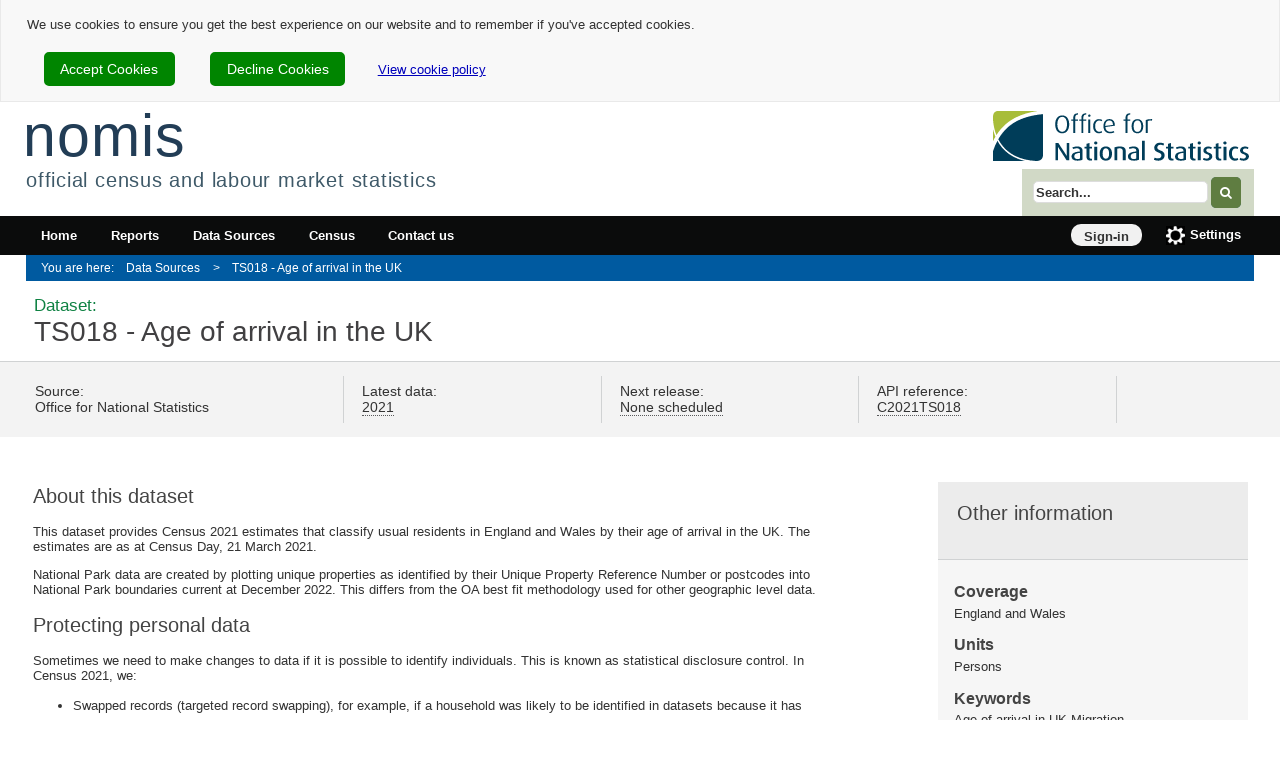

--- FILE ---
content_type: text/html; charset=utf-8
request_url: https://www.nomisweb.co.uk/datasets/c2021ts018
body_size: 11530
content:
<!DOCTYPE html>
<html lang="en">
<head>
    <!--[if lt IE 9]>
    <script>
      document.createElement('header');
      document.createElement('nav');
      document.createElement('section');
      document.createElement('article');
      document.createElement('aside');
      document.createElement('footer');
    </script>
    <![endif]-->

    <meta http-equiv="X-UA-Compatible" content="IE=edge" />
    <title>TS018 - Age of arrival in the UK - Nomis - Official Census and Labour Market Statistics</title>

    <meta name="description" content="nomis - official labour market statistics" />
    <meta name="keywords" content="annual business inquiry" />
    <meta name="viewport" content="initial-scale=1" />
    <meta charset="UTF-8" />
    <link title="Easy Access version" rel="alternate" href="/home/accesskeys.htm" media="aural, braille, tty">
    <link rel="alternate" type="application/rss+xml" title="Nomis RSS News Feed" href="/articles/rssArticles.asp" />
    <link rel="alternate" type="application/rss+xml" title="Nomis RSS Release Dates Feed" href="/home/rssRelease_dates.asp" />
    <link rel="stylesheet" href="/libs/font-awesome/css/font-awesome.min.css">
    
    <link rel="stylesheet" href="/libs/jqueryui/jquery-ui.min.css" />
    <link rel="stylesheet" href="/libs/jquery-simplePagination/simplePagination.min.css" />
    <link rel="stylesheet" href="/libs/leaflet/leaflet.css" type="text/css" />

    <link rel="stylesheet" href="/css/nomis.css" type="text/css" />
    <link rel="stylesheet" href="/css/standard.css" type="text/css" />
    <link rel="stylesheet" href="/css/nomis-ui.css" type="text/css" />
    <link rel="stylesheet" href="/css/menubar.css" type="text/css" />
    <link rel="stylesheet" href="/css/responsive.css" type="text/css" />
    <link rel="stylesheet" href="/css/print.css" type="text/css" media="print" />

    <!--[if Safari]>
        <link rel="stylesheet" href="/css/safari-nomis.css" type="text/css" />
    <![endif]-->

    <script type="text/javascript" src="/libs/modernizr/modernizr.min.js"></script>
    <script type="text/javascript" src="/libs/jquery/jquery.min.js"></script>
    <script type="text/javascript" src="/libs/jquery-cookie/jquery.cookie.min.js"></script>
    <script type="text/javascript" src="/libs/jquery-simplePagination/jquery.simplePagination.min.js"></script>
    <script type="text/javascript" src="/libs/jqueryui/jquery-ui.min.js"></script>
    <script type="text/javascript" src="/libs/jqueryui-touch-punch/jquery.ui.touch-punch.min.js"></script>
    <script type="text/javascript" src="/libs/leaflet/leaflet.min.js"></script>
    
    <style>
        .prefFntCtrl:hover, .prefFntCtrl:visited { color: #00B; }
        .prefFntCtrl { border: 1px solid transparent; padding: 1px; }
        .activeFntSz { border-color: #00b; font-weight: normal; }
        #nomisweb-organisation-name-title:hover { text-decoration: underline; }
        .fa-search { border: 0; padding: 0.7em; background: #5f7d41; font-size: 13px; color: #fff; -webkit-border-radius: 5px; -moz-border-radius: 5px; border-radius: 5px; }
        .fa-search:hover { cursor: pointer; }
    </style>
    <script type="text/javascript">
        // Include D3 for browsers that support it
        if (Modernizr.inlinesvg) { document.write ('<script type="text\/javascript" src="\/libs\/d3\/d3.min.js"><\/script>'); }
    </script>
        
    <script type="text/javascript" src="/js/PageScripts.js"></script>
    <script type="text/javascript" src="/js/nomis-core.js"></script>
	<script type="text/javascript" src="/js/nomis-geography.js"></script>
    <script type="text/javascript" src="/js/nomis-api.js"></script>
    <script type="text/javascript" src="/js/nomis-ui.js"></script>
    <script type="text/javascript" src="/js/nomis-stat.js"></script>
    <script type="text/javascript" src="/js/cookies.js"></script>
       
	<script type="text/javascript">
        const GA_TRACKING_ID = 'UA-3628896-1';

        // Disable GA by default
        window[`ga-disable-${GA_TRACKING_ID}`] = true;
        if(hasCookieConsent()){
            // Enable GA if consent is given
            window[`ga-disable-${GA_TRACKING_ID}`] = false;

            (function (i, s, o, g, r, a, m) {
            i['GoogleAnalyticsObject'] = r; i[r] = i[r] || function () {
                (i[r].q = i[r].q || []).push(arguments)
            }, i[r].l = 1 * new Date(); a = s.createElement(o),
                m = s.getElementsByTagName(o)[0]; a.async = 1; a.src = g; m.parentNode.insertBefore(a, m)
            })(window, document, 'script', '//www.google-analytics.com/analytics.js', 'ga');

            ga('create', GA_TRACKING_ID, 'auto');
            ga('send', 'pageview');
        }else{
            // Cookies disabled 
        	function ga(){};
        }
    </script>

    <!-- Global site tag (gtag.js) - Google Analytics -->
    <script>
    // Set GA4 Measurement ID
    const GA4_MEASUREMENT_ID = 'G-LMNEJ7PM1T';

    // Disable GA4 by default
    window[`ga-disable-${GA4_MEASUREMENT_ID}`] = true;

    if (hasCookieConsent()) {
        // Enable GA4 if consent is given
        window[`ga-disable-${GA4_MEASUREMENT_ID}`] = false;

        // Load the GA4 script
        var script = document.createElement('script');
        script.async = true;
        script.src = `https://www.googletagmanager.com/gtag/js?id=${GA4_MEASUREMENT_ID}`;
        document.head.appendChild(script);

        script.onload = function () {
            window.dataLayer = window.dataLayer || [];
            function gtag(){dataLayer.push(arguments);}
            gtag('js', new Date());
            gtag('config', GA4_MEASUREMENT_ID);
        };
    }else{
        // Cookies disabled 
        function gtag(){};
    }
    </script>

    <!-- Google Tag Manager -->
    <script>
        if(hasCookieConsent()){
            (function(w,d,s,l,i){w[l]=w[l]||[];w[l].push({'gtm.start':
            new Date().getTime(),event:'gtm.js'});var f=d.getElementsByTagName(s)[0],
            j=d.createElement(s),dl=l!='dataLayer'?'&l='+l:'';j.async=true;j.src=
            'https://www.googletagmanager.com/gtm.js?id='+i+dl;f.parentNode.insertBefore(j,f);
            })(window,document,'script','dataLayer','GTM-NJWJX69');
        }
    </script>
    <!-- End Google Tag Manager -->

</head>
<body onload="javascript:try { pageLoaded(); } catch(er) { }" onunload="javascript:try { pageUnloaded(); } catch(er) { }">
    <div role="status" id="titleStatusDiv" class="visually-hidden"></div>
    <div id="nomis-webpage">
        <div id="cookie-consent-wrapper" aria-labelledby="cookie-consent-heading" style="display: none;" role="alert">
            <h1 id="cookie-consent-heading">Cookie Consent</h1>
            <div class="cookie-container">
                <div id="outstanding-cookie-decision-panel">
                    <p id="cookie-consent-info">We use cookies to ensure you get the best experience on our website and to remember if you've accepted cookies.</p>
                    <br>
                    <button id="cookie-consent-accept-button" class="positive" aria-labelledby="cookie-consent-accept" onclick="cookieAccept();" title="Consent to the use of cookies" type="button">Accept Cookies</button>
                    <button id="cookie-consent-decline-button" class="positive" aria-labelledby="cookie-consent-decline" onclick="cookieDecline();" title="Decline the use of cookies" type="button">Decline Cookies</button>
                    <a href="/home/cookies.asp" id="cookie-link" title="Read about how cookies are used on the Nomis web site">View cookie policy</a>
                </div>
                <div id="confirmed-cookie-decision-panel" style="display: none;">
                    <p>Thanks for confirming your cookie preference. You can view or change your <a href="javascript: showSitePrefs();">cookie settings</a> at any time.</p>
                    <input id="cookie-consent-dismiss-button" aria-labelledby="cookie-consent-terms" onclick="cookieConsentDismiss();" title="Hide this message about cookies" type="button" value="Hide" />
                </div>
            </div>
        </div>
        <script type="text/javascript">
            function shouldDisplayCookieConsent() { return $.cookie('cookie-consent') === undefined; }
            function cookieAccept(){$('#outstanding-cookie-decision-panel').css('display', 'none'); $('#confirmed-cookie-decision-panel').css('display', 'block'); setCookieConsent(true);}
            function cookieDecline(){$('#outstanding-cookie-decision-panel').css('display', 'none'); $('#confirmed-cookie-decision-panel').css('display', 'block'); setCookieConsent(false);}
            function cookieConsentDismiss() { $('#cookie-consent-wrapper').slideUp(800); }
            if (shouldDisplayCookieConsent()) { $('#cookie-consent-wrapper').css('display', 'block'); }
        </script>
        <div id="org-name-and-logo-wrapper" role="banner" aria-labelledby="nomisweb-organisation-name-title nomisweb-organisation-name-subtitle" style="overflow: hidden;">
            <div class="hidden-until-focus">
                <a href="#content-anchor" accesskey="s" class="skiptocontent">Skip to content</a>
                <a href="/home/accessibility.asp" title="navigation link to Nomis website accessibility guide page">Skip to accessibility help</a>
            </div>
            <div id="nomisweb-organisation-name">
                <div id="nomisweb-main-title-container"> <div id="nomisweb-organisation-name-title"><a href="/" accesskey="1">nomis</a></div> </div>
                <div id="nomisweb-subtitle-container"> <div id="nomisweb-organisation-name-subtitle">official census and labour market statistics</div> </div>
            </div>
            <div class="nomisweb-ons-logo" style="float: none; text-align: right; margin-right: 0;">
                <a href="https://www.ons.gov.uk">
                    <img alt="National Statistics Logo" src="/images/ons-logo.svg" style="margin-top: 0; float: none; width: 19.7em;">
                </a>
                <div class="page-heading-tools" style="padding-left: 0 !important; background-color: #fff; margin-right: -5px; margin-top: 0; padding: 0 !important; clear: none;">
                    <form id="site-search" onsubmit="if(document.getElementById('site-search-term').value == 'Search Nomis...') return false; else return true;" action="/home/Search" method="GET">
                        <input type="hidden" id="site-search-context" name="context" value="" />
                        <label class="obscure" for="site-search-term" id="lblsite-search-term">Search term</label>
                        <input type="search" id="site-search-term" name="term" maxlength="75" aria-labelledby="lblsite-search-term" style="border: 1px solid #ddd; margin-right: 0; padding: 0.2em;" value="" />
                        <button type="submit" style="padding: 0; border: 0;" title="Search" accesskey="4"><i class="fa fa-search"></i></button>
                        <script type="text/javascript">
                            NomisCore.setPlaceholder('site-search-term', 'Search...');
                        </script>
                    </form>
                </div>               
            </div>
            
        </div>
        <!-- PRE-SITE-NAV-BANNER-HOOK -->
        <div id="site-nav-banner">
            <div id="menu-control">
                <a title="Show/Hide site navigation menu" href="javascript:  $('#nomis-top-main-nav-wrapper').slideToggle(); event.preventDefault();"><img src="/images/menu.gif" alt="Picture of three horizontal lines representing a menu" /> Menu</a>
                <a title="Set site preferences" href="javascript: showSitePrefs();"><img src="/images/cog.gif" alt="Picture of a cog representing settings for the web site" /></a>
            </div>
            <!-- Begin site navigation banner section -->
            <div id="nomis-top-main-nav-wrapper" role="navigation" aria-label="Site Navigation">
                <nav>
                    <ul class="nav-menu">
                        <li class="nav-item">
                            <a href="/" accesskey="1">Home</a>
                        </li>
                        <li class="nav-item">
                            <a href="/home/profiles.asp">Reports</a>
                            <div class="sub-nav">
                                <h1>Area reports</h1>
                                <ul>
                                    <li><a href="/reports/localarea">Local Area Report (district/county and smaller areas)</a></li>
                                    <li><a href="/reports/lmp/lad/contents.aspx">Local Authority Profile (district/county areas)</a></li>
                                    <li><a href="/reports/lmp/lep/contents.aspx">Local Enterprise Partnerships Profile</a></li>
                                    <li><a href="/reports/lmp/gor/contents.aspx">Regional and National Profile</a></li>
                                    <li><a href="/reports/lmp/comb/contents.aspx">Combined Authority Profile</a></li>
                                    <li><a href="/reports/lmp/wpca/contents.aspx">2010 Parliamentary Constituencies Profile</a></li>
                                    <li><a href="/reports/lmp/ward2011/contents.aspx">2011 Ward Profile</a></li>
                                </ul>
                                
                                <h1>Topic reports</h1>
                                <ul>
                                    <li><a href="/datasets/aps218/reports/employment-by-occupation">Employment by occupation (SOC2020) by sex</a></li>
                                    <li><a href="/datasets/aps218/reports/employment-by-status-and-occupation">Occupation (SOC2020) by sex, employment status and full/part-time</a></li>
                                    <li><a href="/datasets/aps218/reports/employment-by-temp-workers">Temporary and permanent employees by sex and broad occupation (SOC2020)</a></li>
                                    <li><a href="/datasets/aps218/reports/employment-by-part-time-workers">Employment by broad occupation (SOC2020) for part-time workers</a></li>
                                    <li><a href="/datasets/aps218/reports/employment-by-sex-by-ftpt-by-emp-self">Broad occupation (SOC2020) by sex, employment status and full/part-time time-series</a></li>
                                </ul>
                            </div>
                        </li>
                        <li class="nav-item">
                            <a id="A5" href="/sources">Data Sources</a>
                            <div class="sub-nav">
                                <ul>
                                    <li><a href="/sources/acses">Annual Civil Service Employment Survey</a></li>
                                    <li><a href="/sources/aps">Annual Population Survey/Labour Force Survey</a></li>
                                    <li><a href="/sources/ashe">Annual Survey of Hours and Earnings</a></li>
                                    <li><a href="/sources/bres">Business Register and Employment Survey</a></li>
                                    <li><a href="/sources/census">Census</a></li>
                                    <li><a href="/sources/cc">Claimant Count</a></li>
                                    <li><a href="/sources/dwp">DWP Benefits</a></li>
                                    <li><a href="/sources/housing">Housing</a></li>
                                    <li><a href="/sources/eop">Economic output and productivity</a></li>
                                    <li><a href="/sources/jd">Jobs Density</a></li>
                                    <li><a href="/sources/jsa">Jobseekers Allowance</a></li>
                                    <li><a href="/sources/life">Life Events</a></li>
                                    <li><a href="/sources/pest">Population Estimates/Projections</a></li>
                                    <li><a href="/sources/ra">Regional Accounts</a></li>
                                    <li><a href="/sources/ukbc">UK Business Counts</a></li>
                                    <li><a href="/sources/wfj">Workforce Jobs</a></li>
                                </ul>
                            </div>
                        </li>
                        <li class="nav-item">
                            <a id="A6" href="/sources/census">Census</a>
                            <div class="sub-nav">
                                <ul>
                                    <li><a href="/sources/census_2021">2021 Census</a></li>
                                    <li><a href="/sources/census_2011">2011 Census</a></li>
                                    <li><a href="/sources/census_2001">2001 Census</a></li>
                                    <li><a href="/sources/census_1991">1991 Census</a></li>
                                    <li><a href="/sources/census_1981">1981 Census</a></li>
                                    <li><a href="/sources/census_1961">1961 Census</a></li>
                                    <li><a href="/sources/census_1951">1951 Census</a></li>
                                    <li><a href="/sources/census_1931">1931 Census</a></li>
                                    <li><a href="/sources/census_1921">1921 Census</a></li>
                                </ul>
                            </div>
                        </li>

                        <li class="nav-item">
                            <a id="A8" href="/home/contacts.asp">Contact us</a>
                        </li>

                        <li class="nav-item nav-my-account">
                            <a id="A7" href="/myaccount/overview.asp" title="My account overview">Sign-in</a>
                            <div class="sub-nav">
                                <div style="display: none;">
                                    
                                    <ul>
                                        <li><a href="/myaccount/overview.asp">My account</a></li>
                                    </ul>
                                </div>
                                <div id="menu-my-account-not-signed-in">
                                    <h1>You're not signed in</h1>
                                    <ul>
                                        <li><a id="signin_link" href="/login/login.asp" title="Sign-in and return to the current page">Sign-in</a></li>
                                    </ul>
                                    <h1>New to Nomis?</h1>
                                    <p>You can use most parts of this site without registering.</p>
                                    <ul>
                                        <li><a href="/myaccount/userjoin.asp">Register</a></li>
                                        <li><a href="/home/register.asp">Benefits of registering</a></li>
                                    </ul>
                                </div>
                            </div>
                        </li>
                    </ul>
                </nav>
                <a id="nomisweb-prefs-link" title="Site settings" href="javascript: showSitePrefs();"><img src="/images/cog.gif" alt="Picture of a cog representing settings for the web site" /><span>Settings</span></a>

                <!-- initialize a selector as an accessibleMegaMenu -->
                <script type="text/javascript">
                    var mmansi = document.getElementById('menu-my-account-not-signed-in');

                    // Only change sign-in urls if the user is not logged in
                    if (mmansi != null && mmansi != undefined && mmansi.style != undefined && mmansi.style.display != 'none') {
                        var signina = document.getElementById('signin_link');
                        var a7a = document.getElementById('A7');

                        var signin_tgt = window.location.pathname
                        var signin_par = window.location.search;
                        if (signin_par.length > 0) signin_par = signin_par.substring(1); // Remove ?
                        signin_par = encodeURIComponent(signin_par);

                        var signin_hrefp = '?target=' + signin_tgt + '&params=' + signin_par;

                        if (signina != null && signina != undefined) signina.href = signina.href + signin_hrefp; // Make sub-menu sign-in link target go to same page
                        if (a7a != null && a7a != undefined) a7a.href = '/login/login.asp' + signin_hrefp; // Initially make my account link target go to same page
                    }
                </script>
                <script src="/libs/jquery-accessibleMegaMenu.js"></script>
                <script type="text/javascript">
                    $("nav:first").accessibleMegaMenu({
                        uuidPrefix: "accessible-megamenu",
                        menuClass: "nav-menu",
                        topNavItemClass: "nav-item",
                        panelClass: "sub-nav",
                        panelGroupClass: "sub-nav-group",
                        hoverClass: "hover",
                        focusClass: "focus",
                        openClass: "open"
                    });
                </script>
            </div>
            <!-- End site navigation banner section -->
            <!-- Begin breadcrumbs -->
            <div id="breadcrumbs-wrapper">
                <div id="BCBox" class="breadcrumbs" role="navigation" aria-label="Breadcrumbs"></div>
            </div>
            <!-- End breadcrumbs -->
            <script type="text/javascript">
                var BaseBreadCrumbs = new Array('/default.asp', 'home');
                SetBreadCrumbs(null);
            </script>

            <div id="skip-to-content"><a id="content-anchor"></a></div>
<div id="page-heading-and-sub-nav"><h1><span class="page-intro__type">Dataset:</span>TS018 - Age of arrival in the UK</h1>

<link rel="stylesheet" href="/css/dsland.css" type="text/css" />
<script type="text/javascript" src="/libs/json-stat.js"></script>
<script type="text/javascript" src="/js/profile.js"></script>
<script type="text/javascript" src="/js/ui.js"></script>
<link rel="stylesheet" href="/css/dslanding.css" type="text/css" />
<style>
.content-after-subnav { padding-left: 0 !important; }
</style>
<form id='form1'>
<div id="uiOverview">
    <div class="meta-wrap">
	    <div class="meta-item">
		    <div class="meta-item-wrap">
		    <div class="meta-title">Source:</div>
		    <div class="meta-content">Office for National Statistics</div>
		    </div>
	    </div>
	    <div class="meta-item">
		    <div class="meta-item-wrap">
		    <div class="meta-title">Latest data:</div>
		    <div class="meta-content"><div class="tooltip">2021
                    <span class="tooltiptext">This is the reference period for the most recent figures available from this dataset</span>
                </div></div>
		    </div>
	    </div>
	    <div class="meta-item">
		    <div class="meta-item-wrap">
		    <div class="meta-title">Next release:</div>
		    <div class="meta-content"><div class="tooltip">None scheduled
                    <span class="tooltiptext">Data is usually released at 7am on the release day</span>
                </div></div>
		    </div>
	    </div>
		<div class="meta-item">
		    <div class="meta-item-wrap">
		    <div class="meta-title">API reference:</div>
		    <div class="meta-content"><div class="tooltip">C2021TS018
                    <span class="tooltiptext">Reference code used on the API to identify this dataset.</span>
                </div></div>
		    </div>
	    </div>
    </div>
    </div>
</div>
<!-- End site navigation banner section -->
<div id="page-wrap" role="main" class="content-after-subnav">
<!-- Begin page content -->

    <div class="associated-info-wrap">

		<div class="associated-info-item">
			<div role="complementary" aria-labelledby="oth-heading">
				<h1 class="associated-info-item-title" id="oth-heading">Other information</h1>
				<div class="associated-info-item-body">
							<h3>Coverage</h3>
							<p>England and Wales</p>
							<h3>Units</h3>
							<p>Persons</p>
						<h3>Keywords</h3>
						<p>Age of arrival in UK,Migration</p>
				</div>
			</div>
		</div>

		<div class="associated-info-item">
			<div role="complementary" aria-labelledby="data-contact-heading">
				<h1 class="associated-info-item-title" id="data-contact-heading">Contact details for this dataset</h1>
				<div class="associated-info-item-body">
					<div>Census Customer Services</div>
 <div><a href="mailto:census.customerservices@ons.gov.uk">census.customerservices@ons.gov.uk</a></div>  <div>Telephone: 01329 444 972</div>  <div><a href="http://www.ons.gov.uk/census">http://www.ons.gov.uk/census</a></div> 				</div>
			</div>
		</div>
			<div class="associated-info-item">
				<div role="complementary" aria-labelledby="more-nomis-data-heading">
					<h1 class="associated-info-item-title" id="more-nomis-data-heading">More data on Nomis</h1>
					<dl class="associated-info-item-body" >
						<dt><a href="/sources">Sources of data</a></dt>
						<dd>Explore datasets categorised by their sources.</dd>
					</dl>
				</div>
			</div>
		</div>   

        <div id="dataset-landing-information">

 <h2>About this dataset</h2> 				<p><p>This dataset provides Census 2021 estimates that classify usual residents in England and Wales by their age of arrival in the UK. The estimates are as at Census Day, 21 March 2021.</p>

<p>National Park data are created by plotting unique properties as identified by their Unique Property Reference Number or postcodes into National Park boundaries current at December 2022. This differs from the OA best fit methodology used for other geographic level data.</p>
</p>
 <h2>Protecting personal data</h2> 				<p><p>Sometimes we need to make changes to data if it is possible to identify individuals. This is known as statistical disclosure control. In Census 2021, we:</p>

<ul>
<li>Swapped records (targeted record swapping), for example, if a household was likely to be identified in datasets because it has unusual characteristics, we swapped the record with a similar one from a nearby small area. Very unusual households could be swapped with one in a nearby local authority.</li>
<li>Added small changes to some counts (cell key perturbation), for example, we might change a count of four to a three or a five. This might make small differences between tables depending on how the data are broken down when we applied perturbation.</li>
</ul>
</p>


			<div class="datatable-container" id="prof-glance"></div>
			
            <div id="explore-depth" style="display: none;">
                <h2 class="page-section-title">Explore in depth</h2>
			    <p>The figures above are only a small sub-set of the data available in this dataset.</p>
			    <a href="/query/2038.1/advanced.aspx" class="btn btn--primary btn--inline">Filter full dataset</a>
            </div>

			<script>
			    $(document).ready(function () {
			        $.getJSON('/json/templates/datasets/c2021ts018_glance.json', prof_glance);
			    });

			    function goViewData() {
					var geog = '';
			        var rows = '';
			        var cols = '';
					
					var geogElem = document.getElementById('glance-geog')
					if(geogElem != undefined) geog = geogElem.value;

			        var ddlR = document.getElementById('ddlGlanceRows');
			        var ddlC = document.getElementById('ddlGlanceCols');

			        if (ddlR != undefined && ddlR != null) rows = '&rows=' + ddlR.value;
                    if (ddlC != undefined && ddlC != null) cols = '&cols=' + ddlC.value;

					//if(2038 >= 2021 && 2038 <= 2070) {
					//	document.location.href = '/datasets/c2021ts018/view?' + ((geog.length > 0)? 'geography=' + geog : '')
				//	}
					if(ddlR.value == ddlC.value) window.alert('Cannot display same dimension in both rows and columns.');
					else document.location.href = '/datasets/c2021ts018/view?' + ((geog.length > 0)? 'geography=' + geog : '') + rows + cols;
			    }

			    var p = null;
			    var p2 = null;

			    function prof_glance(template) {
			        if (template.downloads != undefined) {
			            for (var i = 0; i < template.downloads.length; i++) {
			                var dwn = template.downloads[i];
			                var a = document.createElement('a');
			                a.setAttribute('class', 'btn btn--primary btn--inline');
			                a.href = dwn.url;
			                a.appendChild(document.createTextNode(dwn.title));
			                document.getElementById('download-option-links').appendChild(a);
			            }
			        }

			        if (template.sections) {
			            var params = {
			                config: {
			                    geography: [2092957697],
			                    time: ['previous', 'latest']
			                },
			                profile: template,
			                target: document.getElementById('prof-glance'),
			                lazyload: false,
			                onRenderComplete: function () { }
			            }

			            var cbGlance = document.getElementById('glance-geog');
			            cbGlance.onchange = function () {
			                p.params().config.geography[0] = cbGlance.value;
			                p.refresh();
			            }

			            // Override the default geography value in the template configuration parameters.
			            cbGlance.value = params.config.geography[0];
                        if(cbGlance.value !== params.config.geography[0]) params.config.geography[0] = cbGlance.value;

			            // Show the "At a glance" section
			            $('#glance-section').show();
			            $('#explore-depth').show();

			            p = NomisProfile.create(params);
			        }
			    };

			    function prof(template) {
			        var params = {
			            config: {
			                geography: [2092957697],
			                time: ['latest']
			            },
			            profile: template,
			            target: document.getElementById('prof-body'),
			            lazyload: false,
			            onRenderComplete: function () { window.alert('done'); }
			        }

			        p2 = NomisProfile.create(params);
			    };
        	</script>
        	
			<h2 class="page-section-title">Download options</h2>
        	<div id="download-option-links">
				<a title="Create a customised download on Nomis" href="/query/2038.1/advanced.aspx" class="btn btn--primary btn--inline">Query data</a>
			</div>

			<h2 class="page-section-title">About the variables</h2>

					<div class="dimension-box">
						<h3>Age of arrival in the UK (19 categories)</h3>
<p><em>Description:</em> The date a person last arrived to live in the UK and their age. Arrival dates do not include returning from short trips away from the UK. Age of arrival only applies to usual residents not born in the UK. It does not include usual residents born in the UK who have emigrated and since returned. These are recorded in the category "born in the UK".</p>

<p><em>Comparability with 2011:</em> Highly comparable</p>

							<a title="Show list of categories for Age of arrival in the UK" href="javascript: $('#var24').slideToggle();">Read more...</a>
							<div id="var24" class="dimension-categories" style="display:none;">
								<ul style="columns: 3; -webkit-columns: 3; -moz-columns: 3;">
									<li title="API code 0">Total: All usual residents
									</li>
									<li title="API code 1">Born in the UK
									</li>
									<li title="API code 1001">Arrived in the UK
									</li>
									<li title="API code 2">Arrived in the UK: Aged 0 to 4 years
									</li>
									<li title="API code 3">Arrived in the UK: Aged 5 to 7 years
									</li>
									<li title="API code 4">Arrived in the UK: Aged 8 to 9 years
									</li>
									<li title="API code 5">Arrived in the UK: Aged 10 to 14 years
									</li>
									<li title="API code 6">Arrived in the UK: Aged 15 years
									</li>
									<li title="API code 7">Arrived in the UK: Aged 16 to 17 years
									</li>
									<li title="API code 8">Arrived in the UK: Aged 18 to 19 years
									</li>
									<li title="API code 9">Arrived in the UK: Aged 20 to 24 years
									</li>
									<li title="API code 10">Arrived in the UK: Aged 25 to 29 years
									</li>
									<li title="API code 11">Arrived in the UK: Aged 30 to 44 years
									</li>
									<li title="API code 12">Arrived in the UK: Aged 45 to 59 years
									</li>
									<li title="API code 13">Arrived in the UK: Aged 60 to 64 years
									</li>
									<li title="API code 14">Arrived in the UK: Aged 65 to 74 years
									</li>
									<li title="API code 15">Arrived in the UK: Aged 75 to 84 years
									</li>
									<li title="API code 16">Arrived in the UK: Aged 85 to 89 years
									</li>
									<li title="API code 17">Arrived in the UK: Aged 90 years and over
									</li>
								</ul>
							</div>
					</div>

            <h2 class="page-section-title">Release calendar</h2>
            <div class="release-dates-table-container">
			<table id="release-table">
                <thead>
                <tr><th>Release Date</th><th>Status</th><th>Reference Period</th></tr>
                </thead>
                <tbody>
 <tr><td colspan="3">There have been no releases.</td></tr> 

                </tbody>
			</table>
            </div>
			<div class="release-dates-table-container">
				<h2 class="page-section-title" >Revisions and corrections</h2> 
            
			    <table id="revisions-table">
                    <thead>
                    	<tr><th width="150em">Date of revision</th><th>Dates affected</th><th>Comment</th></tr>
                    </thead>
                    <tbody>
 <tr><td colspan="3">There have been no revisions or corrections.</td></tr> 						
				
						
                    </tbody>
                </table>
            </div>
                
        </div>
</div>
</form>
<script language="javascript" type="text/javascript">
  SetBreadCrumbs(new Array('/sources','Data Sources','','TS018 - Age of arrival in the UK'));
</script>    </div>
	<!-- Begin footer -->
    <footer style="clear:both;">
    <div id="nomis-footer-wrapper" role="contentinfo">
		<ul>
            <li><a href="/api">API</a></li>
            <li><a href="/home/sitemap.asp" accesskey="3" id="Site-map">Site map</a></li>
            <li><a href="/home/news.asp" id="News">News</a></li>
            <li><a href="/home/accessibility.asp">Accessibility</a></li>
            <li><a href="/home/accesskeys.asp" id="access-keys" accesskey="0">Access keys</a></li>
            <li><a href="/home/privacy.asp" id="Privacy-and-Cookies">Privacy and Cookies</a></li>
            <li><a href="/home/terms.asp" id="Terms-and-Conditions" accesskey="8">Terms and Conditions</a></li>
			<li><a href="/home/copyright.asp" id="Crown-Copyright">&copy; Crown Copyright</a></li>
		</ul>

        
        <div id="durham-uni-logo-container">
            <a href="http://www.dur.ac.uk"><img border="0" src="/images/du_logo.png" alt="Durham University Logo" /></a>
        </div>
    </div>

    </footer>
	<!-- End footer -->

    <!-- Begin Site-wide Information Popup Box -->
        <div id="modalBack" role="alert" aria-labelledby="modalDivTitle" style="display: none;">
            <div id="modalDiv" tabindex="-1">
                <div id="modalDivHead">
                     <h2 id="modalDivTitle"></h2>
	                <div id="modalDivTools"><input type="button" title="Close this pop-up (esc)" id="modalCloseButton" value="Close" onclick="modalClose();" class="modalDivTool" /></div>
                </div>
	            <div id="modalBusy"><p>Please wait...</p></div>
	            <div id="modalDivBody"></div>
            </div>
        </div>
        <!-- End Site-wide Information Popup Box -->
        <!-- PRE-END-NOMISWEB-PAGE-DIV-HOOK -->
    </div>
    
    <script type="text/javascript" src="/js/tips.js"></script>
    <!-- End Nomisweb Page div -->
  </body>
</html>


--- FILE ---
content_type: text/css
request_url: https://www.nomisweb.co.uk/css/menubar.css
body_size: 6791
content:
/******************************************
/* Style for main menu bar (dark colour) */
/*****************************************/

/* Current page */
.nav-menu > li > a.menuactive
{	
    font-weight: bold;
    color: #fff;
}

.sub-nav-activator:after {	
	display: inline-block;
	   width: 0.68em; 
	   height: 0.85em !important; 
	   margin: 0em;
	   content: "";
	   background: url("/images/arrow_down.gif") no-repeat 0 0;
	   background-size: 100%;
	   float: right;
	   padding:0.25em 0.5em;
       margin-top: 0.36em;
}

.sub-nav ul li a {
	text-wrap: wrap !important;
}

.filterReset{
	display: flex;
}

.sub-nav-activator::after {	
	display: inline-block;
	   width: auto !important;
	   margin-left: 0.4em;
	   content: "";
	   background: url("/images/arrow_down.gif") no-repeat 0 0;
	   background-size: 100%;
	   float: right;
}

.sub-nav a.menuactive
{
    font-weight: bold;
}

/* mega menu list */
.nav-menu {
	display: block;
	position: relative;
	list-style: none;
	margin: 0em 2em 0em 0em;
	padding: 0;
	z-index: 5900;
}

/* h1 headings within the menu */
.nav-menu h1
{	
	font-size: 1.2em;
	font-weight: normal;
	   margin-top: 1.3em;
	   margin-bottom: 0.5em;
	   padding-bottom: 0.5em;
	   border-bottom: 0.1em solid #d0d0d0; 
	   color: #000000;
}

/* h2 headings within the menu */
.nav-menu h2
{
	font-weight: normal;
	color: #000000;
}

/* a top level navigation item in the mega menu */
.nav-item {
	list-style: none;
	padding: 0;
	display: inline-block;
	margin: 0em 0.65em;
}

/* first descendant link within a top level navigation item */
.nav-item > a {	
	position: relative;
    display: inline-block;
    padding: 0.5em;
    margin: 0em;
    color: #fff;
    font-weight: bold;
    letter-spacing: 0em;
    text-decoration: none;
}

/* focus/open states of first descendant link within a top level 
   navigation item */
.nav-item > a:focus,
.nav-item > a.open {
	background: #fff;
	color: #000 !important;
}

/* open state of first descendant link within a top level 
   navigation item */
.nav-item > a.open {	border-color: #003D59;
	background-color: #fff !important;
	/* border: 0.2em solid #003D59; */
	z-index: 1;
	/* -webkit-border-top-left-radius: 10px; */
	/* -webkit-border-top-right-radius: 10px; */
	/* -moz-border-radius-topleft: 10px; */
	/* -moz-border-radius-topright: 10px; */
	/* border-top-left-radius: 10px; */
	/* border-top-right-radius: 10px; */
	/* border-bottom: none; */
	z-index: 5999;
	color: #000000;
}

/* sub-navigation panel */
.sub-nav {
position: absolute;
display: none;
margin-top: -3px;
border: 0.2em solid #003D59;
color: black;
min-width: 6em;
z-index: 5901;
margin-left: -0.16em;
-webkit-border-radius: 7px;
-webkit-border-top-left-radius: 0;
-moz-border-radius: 7px;
-moz-border-radius-topleft: 0;
border-radius: 4px;
border-top-left-radius: 0;
background-color: #ffffff;
padding: 1em;
left: auto;
width: auto;
/*box-shadow: 5px 5px 5px #cccccc;*/
}

.sub-nav select 
{
    max-width: 14em;
}

.sub-nav input[type="button"] 
{
    display: block;
    margin-left: 0em !important;
    min-width: 12em;
}

/* Bring the first h1 up to top edge of sub-menu */
.sub-nav-group li:first-child h1, .sub-nav > h1:first-child {
    margin-top: 0em;
}

.sub-nav a
{
	text-decoration: none;
	white-space: nowrap;
}

.sub-nav-group {
}

/* focus/open states of links in a sub-nav */ 
.sub-nav a:focus,
.sub-nav a:hover,
.sub-nav a:active {	
	color: #E62424;
}

/* sub-navigation panel open state */
.sub-nav.open {
	display: block;
}

/* list of items within sub-navigation panel */
.sub-nav ul {
	display: inline-block;
	vertical-align: top;
	margin: 0 1em 0 0;
	padding: 0;
}

/* list item within sub-navigation panel */
.sub-nav li {
	display: block;
	list-style-type: none;
	margin: 0.3em;
	padding: 0;
}

.nav-new-section {
	display: block;
	padding-top: 0.5em;
}

.nav-new-section::after {
    content: ':';
}

.nav-my-account 
{
    background: #f1f1f1;
    position: absolute;
    right: 2em;
    color: #333;-webkit-border-radius: 10px;
    -moz-border-radius: 10px;
    border-radius: 10px;
    height: 1.7em;
    margin-top: 0.35em;
}

.nav-my-account > a.open
{
    -webkit-border-top-left-radius: 10px;
    -webkit-border-top-right-radius: 10px;
    -moz-border-radius-topleft: 10px;
    -moz-border-radius-topright: 10px;
    border-top-left-radius: 10px;
    border-top-right-radius: 10px;
}

#A7 { color: #333 !important; font-weight: bold; padding: 0.2em 1em 0em 1em; }

#A8 
{
    margin-right: 7em;
}

.nav-my-account .sub-nav 
{
    right: -0.2em;
}

/************************************
/* Style for Light-weight menu bar  */
/************************************/
nav.menulight {
}

/* mega menu list */
.menulight .nav-menu {	
	z-index: 50;
    padding: 0em;
}

/* h1 headings within the menu */
.menulight .nav-menu h1
{
}

/* h2 headings within the menu */
.menulight .nav-menu h2
{
}

/* a top level navigation item in the mega menu */
.menulight .nav-item 
{
    margin: 0em 0.5em 0em 0.2em;
}

/* first descendant link within a top level navigation item */
.menulight .nav-item > a {	
 /* min-width: 14em; */
color: #262ABF;
padding: 0.2em 0.5em;
-webkit-border-radius: 2px;
-moz-border-radius: 2px;
border-radius: 2px;
border: 0.2em solid #fff;
text-align: center;
text-transform: capitalize;
}


/* focus/open states of first descendant link within a top level 
   navigation item */
.menulight .nav-item > a:focus,
.menulight .nav-item > a:hover 
{
    background: #efefef;
}

/* open state of first descendant link within a top level 
   navigation item */
.menulight .nav-item > a.open {	
	background: #ffffff;
	color: #b20019;
	border-width: 0.2em;
	border-color: #092d45;
	border-radius: 0em;
	-webkit-border-top-left-radius: 2px;
	-webkit-border-top-right-radius: 2px;
	-moz-border-radius-topleft: 2px;
	-moz-border-radius-topright: 2px;
	border-top-left-radius: 2px;
	border-top-right-radius: 2px;
	z-index: 60;
	width: 19em;
	padding-left: 2.9em;
	font-weight: bold;
}

/* sub-navigation panel */
.menulight .sub-nav {	
	margin-top: -0.1em;
	margin-left: 2em;
	-webkit-border-radius: 2px;
	-webkit-border-top-left-radius: 0;
	-moz-border-radius: 2px;
	   -moz-border-radius-topleft: 0;
	border-radius: 2px;
	border-top-left-radius: 0;
    /*border: 0.12em solid #8391C9;*/
	background-color: #ffffff;
	padding: 0.5em;
	min-width: 15em;
	z-index: 59;
	left: auto;
	width: auto;
}

.sub-nav h2 {
    font-size: 1em !important;
    color:#443a3a !important
}

--- FILE ---
content_type: text/css
request_url: https://www.nomisweb.co.uk/css/dsland.css
body_size: 3602
content:
/*
    Begin Dataset Landing Page Styles
*/
#keystats { float: right; }
#kStat, #kStat2 { display: block; }

#ddlGeography { margin-left: 0; }

li.line-above-solid { border-top: 0.1em solid #888; margin-top: 0.5em; padding-top: 0.5em; }
li.line-above-dashed, li.space-above  { border-top: 0.1em dashed #888; margin-top: 0.5em; padding-top: 0.75em; }
.codelistBox ul { padding-left: 1.5em; }
.codelistBox ul li { line-height: 1em; list-style: none; }

.dimensionName:after {
	content: url('/images/info.gif');
	padding-left: 0.3em;
}

#dataset-landing-information dt {
    width: 10.5em;
    padding: 0.3em;
    clear: left;
    float: left;
	font-size: 1em;
}
    
#dataset-landing-information dd 
{
    padding: 0.3em;
}
        
#dataset-landing-information dl
{
	padding-top: 2em;
    padding-bottom: 5em;
}
    
#dataset-landing-information .subcontent > a
{
    padding-top: 2em;
    display: block;
    padding-left: 0.3em;
}
    
#datasetlanding-explore, #census-dataset-landing-explore {
    padding-top: 2em;
    clear: both;
}
    
#census-dataset-landing-explore > div {
    float: left;
    width: 25%;
    height: 28em;
}
    
.census-dataset-landing-explore-option {
	border: 2px solid #8EB87A;
	margin: 1em;
	padding: 1em;
}
	
.census-dataset-landing-explore-option h1 {
	margin: 0em;
	padding: 0em;
	font-size: 1.2em
}
	
#census-dataset-landing-explore > div select {
    width: 80%;
}
    
#dataset-landing-more-nomis-data 
{
    padding-top: 2em;
}

#dataset-landing-more-nomis-data h1
{
	font-size: 1.2em;
}

#dataset-landing-more-nomis-data dt, #dataset-landing-more-nomis-data a
{
	font-size: 1em;
}

#dataset-landing-more-nomis-data dd {
	font-size: 1em;
}


.exploreHelp
{
    padding-top: 1em;
}

.uielems select {
    margin-bottom: 1em;
}
.uielems label {
    display: block;
    margin-top: 1em;
}

.exploreBottomNote
{    
    padding-top: 1em;
}

/*
    End Dataset Landing Page Styles
*/

/*
    Begin Revisions
*/
#uiRevisions 
{
    margin-top: 25px;
}

#uiRevisions h2 
{
    font-size: 11px;
    font-weight: bold;
    margin-bottom: 3px;
}

.revision 
{
    padding: 3px;
    margin-bottom: 5px;
}
    
.revisionDate 
{
    color: #555;
    background: inherit;
    display: inline;
}
    
.revisionAffectedDates 
{
    background: inherit;
    display: none;
}
    
.revisionComments 
{
    padding-left: 10px;
    background: inherit;
}
    
/*
    End Revisions
*/
    
/*
Begin data output table styles
*/
.cDat table {
    font-family: verdana;
    border: 0px;
    font-size: 12px;
    text-transform: capitalize;
}

.cDc {
    text-align: right;
    padding: 3px;
    margin: 0px;
}

.tDim {
    cell-border: 0px;
}

.cDi {
    text-align: left;
}

.cCh, .cIl, .cDn {
    text-align: center;
}

.cIl {
    border: 1px solid #cccccc;
}

.tDimH, .tDimC {
    text-align: left;
}

.cCh, .cRhl, .rHc {
    text-align: left;
    background: #b0b0b0;
    color: #ffffff;
}

.cHc, .rHr {
    background: #efefef;
}

.cDrf {
    padding-top: 30px;
    vertical-align: text-bottom;
}

.cIlf {
}

.cDro {
    background: #eeeeee;
}

.cIll 
{
    white-space: wrap;
    width: 100px;
    min-width: 100px;
}
.cDil {
    min-width: 250px;
    max-width: 500px;
}

.cDr:hover {
    color: #d00000;
}
    
.tWb 
{
    margin-top: 25px;
    padding: 5px;
    background: #edd1d8;
    width: 100%;
}
/*
End data output table styles
*/

--- FILE ---
content_type: text/css
request_url: https://www.nomisweb.co.uk/css/dslanding.css
body_size: 7376
content:
/*
#page-heading-and-sub-nav, .meta-wrap, #page-wrap {
	font-family: Helvetica, verdata, sans-serif;
}
*/
.content-after-subnav 
{
    padding-left: 3em !important;
}

#page-wrap {
	margin: auto;
    padding: 2.5em !important;
}

#page-heading-and-sub-nav {
	padding: 0;
	/*background: #EAEAEA;*/
}

#page-heading-and-sub-nav {
	font-size: 14px;
	font-weight: 300;
}

#page-heading-and-sub-nav > h1 {
	color: #414042;
	font-weight: normal;
	font-size: 2em;
	padding: 0.5em 1.2em !important;
}

.page-intro__type {
	display: block;
	font-size: 0.6em;
	font-weight: 300;
	color: #0F8243
}

.meta-wrap {
	background: #f3f3f3;
	border-top: 1px solid #D0D2D3;
	margin-top: -1px;
	padding-top: 24px;
	padding: 0 2.5em;
}

.dimension-box { padding: 1em; margin: 2em 0; border-left: 5px solid #e8e8e8; }
.dimension-box h3 { font-size: 1.2em; font-weight: normal; margin: 0; }
.dimension-categories ul li p { margin-top: 0; color: #977; }

/*

#breadcrumbs-wrapper {
	margin: 0;
	padding: 0.3em 2em;
	border-bottom: none;
	background: #EAEAEA;
}

.breadcrumbs {
	border-bottom: 0.1em solid #d0d2d3;
	background: #EAEAEA;
}

.breadcrumbs ul li a, .breadcrumbs ul li:last-child a {
	color: #414042;
	padding: 1em 1em 1em 0;
}

.breadcrumbs ul li:first-child a:before {
	content: '';
	padding-left: 0;
	padding-right: 0;
}

.breadcrumbs ul li:first-child a {
	text-transform: capitalize;
}

.breadcrumbs ul li a {
	color: #206095;
	font-size: 1.1em;
}

.breadcrumbs ul li a:hover {
	background: inherit;
	color: #a00;
}
*/

.meta-item {
	display: inline-block;
	margin: 1em 1em 1em 0em;
	border-right: 0.1em solid #d0d2d3;
	padding: 0 0;
	padding-right: 2em;
	vertical-align: middle;
	min-width: 15em;
}

.meta-title {
	padding-top: 7px;
}

.meta-title, .meta-content {
	vertical-align: middle;
}

.meta__image {
	height: 47px;
	float: left;
	padding-right: 1em;
}

.meta-item-wrap {
	min-height: 47px;
}

.meta-wrap .meta-item:first-child {
	min-width: 20em;
}

.associated-info-wrap {
	float: right;
	margin-left: 2em;
	max-width: 25em;
}

.associated-info-item {
	margin-bottom: 2em;
	background: #ececec;
}

.associated-info-item-title {
	min-height: 45px;
	padding: 1em 1em 0 1em;
	font-weight: 300;
	font-size: 1.5em;
}

.associated-info-item-body {
	background-color: #f6f6f6;
	border-top: 1px solid #D0D2D3;
	margin: -1px 0 0 0;
	padding: 8px 16px 16px 16px;
}

.associated-info-item-body h3 
{
    margin-bottom: 0.3em;
}

.associated-info-item-body p
{
    margin-top: 0;
}

.associated-info-item-body dd {
	padding: 0 0 1em 0;
	margin-left: 0;
}

.associated-info-item-body dt {
	font-size: 1.2em;
	padding: 0;
}

#page-wrap h2 {
	font-weight: normal;
	font-size: 1.5em;
}

.btn {
	font-family: Helvetica, sans-serif;
	display: inline-block;
	width: auto;
	cursor: pointer;
	padding: 10px 16px 10px 16px;
	border: 0 none;
	text-align: center;
	-webkit-appearance: none;
	transition: background-color 0.25s ease-out;
	text-decoration: none;
	font-weight: bold;
	margin-bottom: 1em;
}

.btn--primary, .btn:visited {
	background-color: #0F8243;
	color: #fff
}

.btn--primary:hover, .btn--primary:focus {
	background-color: #0b5d30;
	color: #fff;
}

.btn--primary-disabled {
	opacity: 0.7
}

.btn--primary-disabled:hover, .btn--primary-disabled:focus {
	background-color: #0F8243;
	cursor: not-allowed
}

.btn--full-width {
	display: block;
	width: 100%
}

.btn--inline {
	display: inline-block;
	margin-right: 1em;
}

.page-section-title {
	border-bottom: 1px solid #58595B;
	padding-bottom: 0.5em;
	padding-top: 1.5em;
}

#dataset-landing-information {
	margin-right: 27em;
	max-width: 800px;
}

.datatable-container {
}

.tWb { background: none; }

/* Table in profile */
.level0 {
	 white-space: nowrap;
}

.level1 {
	 padding-left: 12pt;
	 white-space:inherit;
}

.level2 {
	 padding-left: 24pt;
	 white-space: nowrap;
	 text-align: left;
}

.source {
	font-size: 0.8em;
	padding: 0.25em 0;
	text-align: left;
	line-height: 1.5em;
}

.warning {
	font-size: 7pt;
	text-align: left;
	padding: 1px;
}

.indent {
	padding-left: 20pt;
}
.datatable {
	width: 100%;
	border-top: solid 2px #cccccc;
	border-spacing: 0px;
	margin-bottom: 3px;
}

.datatableheadingrow {
}

.datatableheadingcell, .datatableheadingcellrowhead {
	border-bottom: 1px solid #cccccc;
	font-weight: bold;
	text-align: right;
	vertical-align: top;
	padding: 2px;
	margin: 1px;
}

.datatableheadingcellrowhead {
	text-align: left;
}

.datatableheadingcolspan {
	padding-top: 3px;
	border-bottom: 1px dashed #cccccc;
	font-weight: bold;
	text-align: left;
}

tbody th.datatableheadingcolspan
{
	font-weight: bold !important;
	border-bottom: 0.1em solid #c0c0c0;
	padding-top: 0.7em !important;
}

.datatablerowdivider {
	/* border-top: 1px dashed #cccccc;*/
}

.datatablerow {
	border: 1px solid #cccccc;
	padding: 0px 0px 3px;
}

.datatablerow:last-child td, .datatablerow:last-child th 
{
	border-bottom: 0.2em solid #ddd;
	padding-bottom: 0.7em;
	vertical-align: top;
}

	.datatablerow:hover {
		background: #ededed;
	}

.datatablecell {
	text-align: right;
	padding: 3px;
}

.sortedcell {
	background: #f1f6ce;
}

tr.datatablerow th { text-align: left; }

.datatable tfoot td { border-bottom: none; }

.navmenuitem ul li { margin-left: 0; }

.pleasewait {
	font-size: 1.5em;
	color: #414042;
	padding-top: 1.5em;
	text-align: center;
}

.figurebox-value {
	font-size: 3em;
	color: #060;
	padding-bottom: 0.5em;
}

.inline-box {
	display: inline-block;
	margin: 1em;
	vertical-align: top;
	text-align: center;
	width: 240px;
	min-height: 195px;
	background: #f1f6e7;
}

.inline-box h2 {
	min-height: 3em;
	margin-bottom: 0;
}

.inline-box h3 {
	font-weight: normal;
}

.change-arrow-up, .change-arrow-down {
	padding-left: 0.5em;
	font-size: 0.6em;
}


.change-arrow-up span, .change-arrow-down span {
	font-size: 0.6em;
}

.change-arrow-up {
	color: #39a559;
}

.change-arrow-down {
	color: #a54b30;
}

#glance-geog {
	margin-left: 0.5em;
	width: 13em;
}

#PanelGlanceQuickViewData
{
    display: inline-block;
    padding-left: 0.3em;
    background: #eee;
}

#PanelGlanceQuickViewData .btn--inline 
{
    margin: 0;
}

.past-corrections, .historical-release-date 
{
    display: none;
}

.release-dates-table-container tbody tr td 
{
    font-size: 1em;
}

.release-dates-table-container tbody tr td, .release-dates-table-container thead tr th 
{
    padding: .5em 1em;
}

#analyses-list
{
    padding-left: 0;
}

#analyses-list li
{
    list-style: none;
    padding-bottom: 0.5em;
    text-transform: capitalize;
}

.keyword-link
{
    text-decoration: underline;
    padding-right: 10px;
}

#form1 
{
    min-height: 0;
    padding: 0;
    margin: 0;
    overflow: unset;
}

/* Tooltip popup */
.tooltip {
    position: relative;
    display: inline-block;
    border-bottom: 1px dotted #58595B;
    cursor: help;
}

.tooltip .tooltiptext {
    visibility: hidden;
    width: 200px;
    background-color: #58595B;
    color: #d0d2d3;
    text-align: center;
    border-radius: 6px;
    padding: 5px 0;
    position: absolute;
    z-index: 999999;
    bottom: 150%;
    left: 50%;
    margin-left: -100px;
}

.tooltip .tooltiptext::after {
    content: "";
    position: absolute;
    top: 100%;
    left: 50%;
    margin-left: -5px;
    border-width: 5px;
    border-style: solid;
    border-color: #58595B transparent transparent transparent;
}

.tooltip:hover .tooltiptext {
    visibility: visible;
}

--- FILE ---
content_type: text/javascript
request_url: https://www.nomisweb.co.uk/libs/json-stat.js
body_size: 15490
content:
/*

JSON-stat Javascript Toolkit v. 0.13.3 (JSON-stat v. 2.0 ready)
https://json-stat.com
https://github.com/badosa/JSON-stat

Copyright 2017 Xavier Badosa (http://xavierbadosa.com)

Licensed under the Apache License, Version 2.0 (the "License");
you may not use this file except in compliance with the License.
You may obtain a copy of the License at

	http://www.apache.org/licenses/LICENSE-2.0

Unless required by applicable law or agreed to in writing, software
distributed under the License is distributed on an "AS IS" BASIS,
WITHOUT WARRANTIES OR CONDITIONS OF ANY KIND, either express
or implied. See the License for the specific language governing
permissions and limitations under the License.

*/

function JSONstat(t,e,n){return window===this?new JSONstat.jsonstat(t,e,n):void 0}var JSONstat=JSONstat||{};JSONstat.version="0.13.3",function(){"use strict";function t(t){return"[object Array]"===Object.prototype.toString.call(t)}function e(e,n,i){var r,l,s,o,a=function(t,e,n){var i,r,l=e!==!1;if(n=e?n:!0,window.XDomainRequest&&/^(http(s)?:)?\/\//.test(t)){if(!l)return;r=new XDomainRequest,r.onload=function(){i=JSON.parse(r.responseText),n?e.call(JSONstat(i)):e.call(i)},r.open("GET",t),r.send()}else if(r=new XMLHttpRequest,r.onreadystatechange=function(){if(4===r.readyState){var t=r.status;i=t&&r.responseText&&(t>=200&&300>t||304===t)?JSON.parse(r.responseText):null,l&&(n?e.call(JSONstat(i)):e.call(i))}},r.open("GET",t,l),r.send(null),!l)return i},u=function(e,n){var i,r=[];if("string"==typeof e&&(e=[e]),t(e)){if(e.length===n)return e;if(1===e.length){for(i=0;n>i;i++)r.push(e[0]);return r}}for(i=0;n>i;i++){var l=void 0===e[i]?null:e[i];r.push(l)}return r},h=function(e){var n=void 0===e.index?e.label:e.index;return t(n)?n.length:Object.keys(n).length};if(this.length=0,this.id=[],null!==e&&void 0!==e)switch(this["class"]=e["class"]||"bundle",this["class"]){case"bundle":var f=[],c=0;if(this.error=null,this.length=0,"string"==typeof e&&e.length>0&&(e=a(e,"function"==typeof n?n:!1,void 0===i?!0:i)),null===e||"object"!=typeof e)return this["class"]=null,void(void 0===e&&(delete this.id,delete this["class"],delete this.error,delete this.length));if(e.hasOwnProperty("error"))return void(this.error=e.error);if("dataset"===e["class"]||"collection"===e["class"]||"dimension"===e["class"])return JSONstat(e);for(l in e)c++,f.push(l);this.__tree__=e,this.length=c,this.id=f;break;case"dataset":e.hasOwnProperty("__tree__")?this.__tree__=r=e.__tree__:this.__tree__=r=e,this.label=r.label||null,this.note=r.note||null,this.link=r.link||null,this.href=r.href||null,this.updated=r.updated||null,this.source=r.source||null,this.extension=r.extension||null;var d,v=0,p=r.size||r.dimension&&r.dimension.size;if(this.size=p,r.hasOwnProperty("value")&&t(r.value))v=r.value.length;else{var y=1;for(d=p.length;d--;)y*=p[d];v=y}if(this.value=u(r.value,v),this.status=r.hasOwnProperty("status")?u(r.status,v):null,r.hasOwnProperty("dimension")){var g=r.dimension,b=r.role||!r.version&&g.role||null,_=r.id||g.id,m=p.length,O=function(t){b.hasOwnProperty(t)||(b[t]=null)};if(!t(_)||!t(p)||_.length!=m)return;if(this.length=m,this.id=_,b&&(O("time"),O("geo"),O("metric"),O("classification")),b&&null===b.classification){var x=[],w=["time","geo","metric"],S=function(t,e){for(var n=e.length;n--;)if(t===e[n])return!0;return!1};for(d=0;3>d;d++){var k=b[w[d]];null!==k&&(x=x.concat(k))}for(b.classification=[],d=0;m>d;d++)S(_[d],x)||b.classification.push(_[d]);0===b.classification.length&&(b.classification=null)}this.role=b,this.n=v;for(var j=0,D=this.length;D>j;j++)if(g[_[j]].category.hasOwnProperty("index")){if(t(g[_[j]].category.index)){var E={},J=g[_[j]].category.index;for(s=J.length,o=0;s>o;o++)E[J[o]]=o;g[_[j]].category.index=E}}else{var N=0;g[_[j]].category.index={};for(l in g[_[j]].category.label)g[_[j]].category.index[l]=N++}}else this.length=0;break;case"dimension":if(!e.hasOwnProperty("__tree__"))return JSONstat({version:"2.0","class":"dataset",dimension:{d:e},id:["d"],size:[h(e.category)],value:[null]}).Dimension(0);r=e.__tree__;var P=[],T=r.category;if(!r.hasOwnProperty("category"))return;if(!T.hasOwnProperty("label")){T.label={};for(l in T.index)T.label[l]=l}for(l in T.index)P[T.index[l]]=l;this.__tree__=r,this.label=r.label||null,this.note=r.note||null,this.link=r.link||null,this.href=r.href||null,this.id=P,this.length=P.length,this.role=e.role,this.hierarchy=T.hasOwnProperty("child"),this.extension=r.extension||null;break;case"category":var z=e.child;this.id=z,this.length=null===z?0:z.length,this.index=e.index,this.label=e.label,this.note=e.note||null,this.unit=e.unit,this.coordinates=e.coord;break;case"collection":if(this.length=0,this.label=e.label||null,this.note=e.note||null,this.link=e.link||null,this.href=e.href||null,this.updated=e.updated||null,this.source=e.source||null,this.extension=e.extension||null,null!==this.link&&e.link.item){var A=e.link.item;if(this.length=t(A)?A.length:0,this.length)for(o=0;o<this.length;o++)this.id[o]=A[o].href}}}Array.prototype.indexOf||(Array.prototype.indexOf=function(t,e){var n;if(null==this)throw new TypeError('"this" is null or not defined');var i=Object(this),r=i.length>>>0;if(0===r)return-1;var l=+e||0;if(Math.abs(l)===1/0&&(l=0),l>=r)return-1;for(n=Math.max(l>=0?l:r-Math.abs(l),0);r>n;){if(n in i&&i[n]===t)return n;n++}return-1}),Array.prototype.forEach||(Array.prototype.forEach=function(t,e){var n,i;if(null==this)throw new TypeError(" this is null or not defined");var r=Object(this),l=r.length>>>0;if("function"!=typeof t)throw new TypeError(t+" is not a function");for(arguments.length>1&&(n=e),i=0;l>i;){var s;i in r&&(s=r[i],t.call(n,s,i,r)),i++}}),Object.keys||(Object.keys=function(t){var e,n=[];for(e in t)Object.prototype.hasOwnProperty.call(t,e)&&n.push(e);return n}),Array.prototype.filter||(Array.prototype.filter=function(t){if(void 0===this||null===this)throw new TypeError;var e=Object(this),n=e.length>>>0;if("function"!=typeof t)throw new TypeError;for(var i=[],r=arguments.length>=2?arguments[1]:void 0,l=0;n>l;l++)if(l in e){var s=e[l];t.call(r,s,l,e)&&i.push(s)}return i}),e.prototype.Item=function(t){if(null===this||"collection"!==this["class"]||!this.length)return null;if("number"==typeof t)return t>this.length||0>t?null:this.link.item[t];var e,n=[];if("object"==typeof t){if(!t["class"]&&!t.follow)return null;t["class"]?e="dataset"===t["class"]&&"boolean"==typeof t.embedded?t.embedded===!0?function(t,e,i){var r=t.link.item[e];i["class"]===r["class"]&&r.id&&r.size&&r.dimension&&n.push(r)}:function(t,e,i){var r=t.link.item[e];i["class"]!==r["class"]||r.id&&r.size&&r.dimension||n.push(r)}:function(t,e,i){i["class"]===t.link.item[e]["class"]&&n.push(t.link.item[e])}:t.follow&&(e=function(t,e){n.push(JSONstat(t.id[e]))})}else e=function(t,e){n.push(t.link.item[e])};for(var i=0;i<this.length;i++)e(this,i,t);return n},e.prototype.Dataset=function(t){if(null===this)return null;if("dataset"===this["class"])return void 0!==t?this:[this];var n,i=[],r=0;if("collection"===this["class"]){var l=this.Item({"class":"dataset",embedded:!0});if(void 0===t){for(n=l.length;n>r;r++)i.push(JSONstat(l[r]));return i}if("number"==typeof t&&t>=0&&t<l.length)return JSONstat(l[t]);if("string"==typeof t)for(n=l.length;n>r;r++)if(l[r].href===t)return JSONstat(l[r]);return null}if("bundle"!==this["class"])return null;if(void 0===t){for(n=this.id.length;n>r;r++)i.push(this.Dataset(this.id[r]));return i}if("number"==typeof t){var s=this.id[t];return void 0!==s?this.Dataset(s):null}var o=this.__tree__[t];return void 0===o?null:new e({"class":"dataset",__tree__:o})},e.prototype.Dimension=function(t,n){n="boolean"==typeof n?n:!0;var i,r=[],l=this.id.length,s=function(t,e){if(null!==t)for(var n in t)for(var i=null!==t[n]?t[n].length:0;i--;)if(t[n][i]===e)return n;return null};if(null===this||"dataset"!==this["class"])return null;if(void 0===t){for(i=0;l>i;i++)r.push(this.Dimension(this.id[i]));return r}if("number"==typeof t){var o=this.id[t];return void 0!==o?this.Dimension(o,n):null}var a=this.role;if("object"==typeof t){if(t.hasOwnProperty("role")){for(i=0;l>i;i++){var u=this.id[i];s(a,u)===t.role&&r.push(this.Dimension(u,n))}return void 0===r[0]?null:r}return null}var h=this.__tree__.dimension;if(void 0===h)return null;var f=h[t];return void 0===f?null:n?new e({"class":"dimension",__tree__:f,role:s(a,t)}):function(t,e){var n=[];for(var i in t)n[t[i]]=e[i];return n}(f.category.index,f.category.label)},e.prototype.Category=function(t){if(null===this||"dimension"!==this["class"])return null;if(void 0===t){for(var n=[],i=0,r=this.id.length;r>i;i++)n.push(this.Category(this.id[i]));return n}if("number"==typeof t){var l=this.id[t];return void 0!==l?this.Category(l):null}var s=this.__tree__.category;if(void 0===s)return null;var o=s.index[t];if(void 0===o)return null;var a=s.unit&&s.unit[t]||null,u=s.coordinates&&s.coordinates[t]||null,h=s.child&&s.child[t]||null,f=s.note&&s.note[t]||null;return new e({"class":"category",index:o,label:s.label[t],note:f,child:h,unit:a,coord:u})},e.prototype.Slice=function(e){if(null===this||"dataset"!==this["class"])return null;if(void 0===e)return this;if(!t(e)){var n,i=[];for(n in e)i.push([n,e[n]]);e=i}var r=this,l=e.length,s=r.toTable({field:"id",content:"id",status:!0}),o=r.status,a=s.shift(),u=!1,h=[],f=[],c=[],d=[];return e.forEach(function(t){var e=r.Dimension(t[0]);if(null===e)return void(u=!0);var n=e.id.indexOf(t[1]);return-1===n?void(u=!0):(c.push([r.id.indexOf(t[0]),n]),void d.push(e.Category(n).label))}),u?null:(s.forEach(function(t){var n,i={},r=0;for(n=t.length;n--;)i[a[n]]=t[n];e.forEach(function(t){i[t[0]]===t[1]&&r++}),l===r&&(h.push(i.value),f.push(i.status))}),r.n=h.length,r.value=r.__tree__.value=h,r.status=r.__tree__.status=null!==o?f:null,e.forEach(function(t,e){r.size[c[e][0]]=1,r.__tree__.dimension[t[0]].category.index={},r.__tree__.dimension[t[0]].category.index[t[1]]=0,r.__tree__.dimension[t[0]].category.label={},r.__tree__.dimension[t[0]].category.label[t[1]]=d[e]}),r)},e.prototype.Data=function(e,n){var i,r,l=[],s=function(t){for(var e in t)if(t.hasOwnProperty(e))return e},o=function(t,e,n){var i,r=[],l={},o=t.dimension,a=t.id||o.id,u=t.size||o&&o.size;if("array"===n){for(i=e.length;i--;)l[e[i][0]]=e[i][1];e=l}for(var h=0,f=a.length;f>h;h++){var c=a[h],d=e[c];r.push("string"==typeof d?d:1===u[h]?s(o[c].category.index):null)}return r};if(null===this||"dataset"!==this["class"])return null;if(void 0===e){for(r=this.value.length,i=0;r>i;i++)l.push(this.Data(i));return l}if("boolean"!=typeof n&&(n=!0),"number"==typeof e){var a=this.value[e];return void 0===a?null:n?{value:a,status:this.status?this.status[e]:null}:a}var u="object",h=this.__tree__,f=h.size||h.dimension&&h.dimension.size,c=f.length;if(t(e)){if(!t(e[0])){if(this.length!==e.length)return null;var d=1,v=0,p=[],y=[];for(i=0;c>i;i++)if(void 0!==e[i]){if("number"!=typeof e[i]||e[i]>=f[i])return null;d*=i>0?f[c-i]:1,v+=d*e[c-i-1]}else p.push(i),y.push(f[i]);if(p.length>1)return null;if(1===p.length){for(var g=0,b=y[0];b>g;g++){var _=[];for(i=0;c>i;i++)i!==p[0]?_.push(e[i]):_.push(g);l.push(this.Data(_,n))}return l}return n?{value:this.value[v],status:this.status?this.status[v]:null}:this.value[v]}u="array"}var m=o(h,e,u),O=[],x=h.dimension,w=h.id||x.id;for(i=0,r=m.length;r>i;i++)O.push(x[w[i]].category.index[m[i]]);return this.Data(O,n)},e.prototype.toTable=function(e,n){if(null===this||"dataset"!==this["class"])return null;1==arguments.length&&"function"==typeof e&&(n=e,e=null),e=e||{field:"label",content:"label",vlabel:"Value",slabel:"Status",type:"array",status:!1,unit:!1,by:null,prefix:"",drop:[],meta:!1,comma:!1,bylabel:!1};var i,r,l,s,o,a=this.__tree__,u=e.status===!0;if("function"==typeof n){i=this.toTable(e);var h=[],f="array"!==e.type?0:1,c="object"!==e.type?i.slice(f):i.rows.slice(0);for(o=c.length,r=0;o>r;r++){var d=n.call(this,c[r],r);void 0!==d&&h.push(d)}return"object"===e.type?{cols:i.cols,rows:h}:("array"===e.type&&h.unshift(i[0]),h)}if("arrobj"===e.type){i=this.toTable({field:"id",content:e.content,status:u});var v=[],p=i.shift(),y=a.role&&a.role.metric,g=function(){},b={},_=this,m=_.id,O=e.by&&-1!==m.indexOf(e.by)?e.by:null,x=e.meta===!0,w=void 0!==e.drop&&t(e.drop)?e.drop:[],S=e.comma===!0,k=e.bylabel===!0,j=function(t){if(x){var n={};return m.forEach(function(t){var e=_.Dimension(t);n[t]={label:e.label,role:e.role,categories:{id:e.id,label:_.Dimension(t,!1)}}}),{meta:{label:_.label,source:_.source,updated:_.updated,id:m,status:u,unit:e.unit,by:O,bylabel:k,drop:null!==O&&w.length>0?w:null,prefix:null!==O?A||"":null,comma:S,dimensions:n},data:t}}return t};if(null===O&&e.unit&&y){if("id"!==e.content)for(var D=y.length;D--;){var E=this.Dimension(y[D]);b[y[D]]={};for(var J=E.length;J--;)b[y[D]][E.Category(J).label]=E.id[J]}g=function(t,n){-1!==y.indexOf(t)&&(N.unit=a.dimension[t].category.unit["id"!==e.content?b[t][n]:n])},e.unit=!0}else e.unit=!1;for(o=i.length,r=0;o>r;r++){var N={};for(l=i[r].length;l--;)N[p[l]]=i[r][l],g(p[l],i[r][l]);v.push(N)}if(S&&v.forEach(function(t){null!==t.value&&(t.value=(""+t.value).replace(".",","))}),null!==O){var P,T={},c=[],z={},A=void 0!==e.prefix?e.prefix:"";w.forEach(function(t,e){(!_.Dimension(t)||_.Dimension(t).length>1)&&(w[e]="")});var C=m.filter(function(t){return t!==O&&-1===w.indexOf(t)}),M=_.Dimension(O),V=function(t,e){var n=[];return e.forEach(function(e){n.push(t[e])}),n.join("	")},q=function(t,e){var n={};return e.forEach(function(e){n[e]=t[e]}),n};"id"!==e.content?k?P=function(t,e,n){t[e][A+n[O]]=n.value}:(M.Category().forEach(function(t,e){z[t.label]=M.id[e]}),P=function(t,e,n){t[e][A+z[n[O]]]=n.value}):P=function(t,e,n){t[e][A+n[O]]=n.value},v.forEach(function(t){var e=V(t,C);void 0===T[e]&&(T[e]=q(t,C)),P(T,e,t,O)});for(var R in T)c.push(T[R]);return u=!1,j(c)}return j(v)}var X,G,I,H,L="id"===e.field;if("object"===e.type){var B="number"==typeof this.value[0]||null===this.value[0]?"number":"string";X=function(t,e){var n=L&&t||e||t;nt.push({id:t,label:n,type:"string"})},G=function(t,e,n){var i=L&&"value"||t||"Value",r=L&&"status"||e||"Status";n&&nt.push({id:"status",label:r,type:"string"}),nt.push({id:"value",label:i,type:B})},I=function(t){pt.push({v:t})},H=function(t){pt.push({v:t}),it.push({c:pt})}}else X=function(t,e){var n=L&&t||e||t;nt.push(n)},G=function(t,e,n){var i=L&&"value"||t||"Value",r=L&&"status"||e||"Status";n&&nt.push(r),nt.push(i),et.push(nt)},I=function(t){pt.push(t)},H=function(t){pt.push(t),et.push(pt)};var F=a.dimension,K=a.id||F.id,Q=a.size||F.size,U=K.length;if(U!=Q.length)return!1;var W=[],Y=1,D=1,Z=[],$=[],tt=[],et=[],nt=[],it=[];for(r=0;U>r;r++){var rt=K[r],lt=F[rt].label;X(rt,lt),Y*=Q[r],D*=Q[r];var st=[];for(l=0;l<Q[r];l++)for(var ot in F[K[r]].category.index)if(F[K[r]].category.index[ot]===l){var at="id"!==e.content&&F[K[r]].category.label?F[K[r]].category.label[ot]:ot;st.push(at)}W.push(st),Z.push(D)}for(G(e.vlabel,e.slabel,u),o=W.length,r=0;o>r;r++){for(var ut=[],ht=0,ft=W[r].length;ft>ht;ht++)for(var ct=0;ct<Y/Z[r];ct++)ut.push(W[r][ht]);$.push(ut)}for(o=$.length,r=0;o>r;r++){var dt=[],vt=0;for(s=0;Y>s;s++)dt.push($[r][vt]),vt++,vt===$[r].length&&(vt=0);tt.push(dt)}for(s=0;Y>s;s++){var pt=[];o=$.length;for(var yt=0;o>yt;yt++)I(tt[yt][s]);u&&I(this.status?this.status[s]:null),H(this.value[s])}return"object"===e.type?{cols:nt,rows:it}:et},e.prototype.node=function(){return this.__tree__},e.prototype.toString=function(){return this["class"]},e.prototype.toValue=function(){return this.length},JSONstat.jsonstat=e}();


--- FILE ---
content_type: text/javascript
request_url: https://www.nomisweb.co.uk/js/nomis-core.js
body_size: 15233
content:
var NomisCore = function () {
    function urlParam(name) {
        var results = new RegExp('[\?&]' + name + '=([^&#]*)').exec(window.location.href);
        if (results == null) return null;
        else return results[1] || 0;
    }

    function createLink(name, href) {
        var aTag = document.createElement('a');
        var linkText = document.createTextNode(name);
        aTag.href = href;
        aTag.appendChild(linkText);

        return aTag;
    }

    function createInput(type, id, name, value) {
        var c = document.createElement('input');
        c.type = type;
        c.id = id;
        c.name = name;
        c.value = value;
        return c;
    }

    function createLabel(forId, text) {
        var lbl = document.createElement('label');
        lbl.setAttribute('for', forId);
        lbl.id = 'lbl' + forId;
        lbl.appendChild(document.createTextNode(text));
        return lbl;
    }

    function setPlaceholder(forId, text) {
        var txt = text;
        var tgt = document.getElementById(forId);
        if (tgt == null || tgt == undefined) {
            log('setPlaceholder: Element ' + forId + ' not found');
            return;
        }

        if (tgt.value.length == 0) tgt.value = txt;
        tgt.onblur = function () { if (this.value.length == 0) this.value = txt; }
        tgt.onfocus = function () { if (this.value == txt) this.value = ''; }
    }

    function log(msg) {
        if (window.console && window.console.log) {
            window.console.log(msg);
        }
    }

    function textism(text) {
        var origText = text;

        // Link with short name in square brackets after it
        var exp = /(\b(https?|ftp|file):\/\/[-A-Z0-9+&@#\/%?=~_|!:,.;]*[-A-Z0-9+&@#\/%=~_|])\[([A-Z0-9 ]*)\]/ig;
        text = text.replace(exp, '<a href="$1">$3</a>');

        // short name in square brackets with link after it in ()
        var exp = /\[([\-:\w\s\d]+)\]\(((https?|ftp|file):\/\/[\w\d.\/?=#\-]+)\)/ig;
        text = text.replace(exp, '<a href="$2">$1</a>');

        // Convert email address to hyperlink
        var exp = /\[([\w\.\d]+@+[?:\w\.]{2,})]\((mailto?:[\w\.\d]+@+[?:\w\.]{2,})\)/ig
        text = text.replace(exp,'<a href="$2">$1</a>'); 

        // Convert telephone number to hyperlink
        var exp = /\[([\+44\(0\)\s\d]+)]\((tel?:[\+\d]+)\)/ig
        text = text.replace(exp, '<a href="$2">$1</a>');

        //var exp = /\[([\-:\w\s\d]+)\]\((https?:\/\/[\w\d.\/?=#]+)\)|\[([\w\.\d]+@+[?:\w\.]{2,})]\((mailto?:[\w\.\d]+@+[?:\w\.]{2,})\)/ig
        
        // Normal link with no short name
        if (origText == text) {
            exp = /(\b(https?|ftp|file):\/\/[-A-Z0-9+&@#\/%?=~_|!:,.;]*[-A-Z0-9+&@#\/%=~_|])/ig;
            text = text.replace(exp, '<a href="$1">$1</a>');
        }

        // Bullet list
        exp = /\n\* ([-A-Z0-9+&@#\/%?=~_|!:,.; \(\)\*]*)/ig
        text = text.replace(exp, '<ul><li>$1<\/li></ul>');

        // Bold
        exp = /\*([-A-Z0-9+&@#\/%?=~_|!:,.; \(\)]*)\*/ig
        text = text.replace(exp, '<strong>$1<\/strong>');

        // Italic
        exp = /\b_([-A-Z0-9+&@#\/%?=~_|!:,.; \(\)]*)_\b/ig
        text = text.replace(exp, '<i>$1<\/i>');

        // Heading 1
        exp = /\bh1([-A-Z0-9+&@#\/%?=~_|!:,.; \(\)]*)\/h1/ig
        text = text.replace(exp, '<h1>$1<\/h1>');

        // Heading 2
        exp = /\bh2([-A-Z0-9+&@#\/%?=~_|!:,.; \(\)]*)\/h2/ig
        text = text.replace(exp, '<h2>$1<\/h2>');

        // Heading 3
        exp = /\bh3([-A-Z0-9+&@#\/%?=~_|!:,.; \(\)]*)\/h3/ig
        text = text.replace(exp, '<h3>$1<\/h3>');

        text = text.replace(/(\r\n|\n|\r)/g, '<br \/>');
        return text;
    }

    /*
    *  Function:   forEachInList
    *
    *  Purpose:    Helper function. Iterate through all elements in list, calling func and passing the element as a parameter.
    *              "func" returns true to continue or false to stop. This handles the case when length is not
    *              defined so that func still gets called as if it were.
    *
    *  Parameters: The list to iterate over and ths function to call which should accept a single parameter
    *              of the current element and return 'true' to continue iterating or 'false' to stop.
    *
    *  Returns:    Reference to list.
    */
    function forEachInList(list, func) {
        if (list == null || list == undefined) return;

        if ($.isArray(list) == false) func(list); // Single item
        else { // List of items
            var i;
            for (i = 0; i < list.length; i++) {
                if (!func(list[i])) break;
            }
        }

        return list;
    }

    /*
    * Function:    isUndefinedOrNull
    *
    * Purpose:     Helper function to test undefined or null.
    *
    * Returns:     True if obj is undefined or null.
    */
    function isUndefinedOrNull(obj) {
        return (obj == undefined || obj == null);
    }

    /*
    * Function:    isUndefinedNullOrZeroLength
    *
    * Purpose:     Helper function to test undefined or null or has a length of zero.
    *
    * Returns:     True if obj is undefined, null or has a zero length.
    */
    function isUndefinedNullOrZeroLength(obj) {
        return (obj == undefined || obj == null || obj.length == 0);
    }

    function commaThousands(v) {
        return v.toString().replace(/\B(?=(\d{3})+(?!\d))/g, ',');
    }

    /*
    * Function:    Hierarchy
    *
    * Purpose:     Create an object that represents a hierarchy
    *
    * Parameters:  Specify an array of objects specifying a hierarchy path e.g. [ { parent: { id: 480 }, children: [{ id: 464 }, { id: 486 }] } ]
    *
    * Returns:     Hierarchy object with functions for exploring and manipulating the path
    */
    function Hierarchy(paths) {
        var p = paths;

        function find(t) {
            var tObj = null;
            forEachInList(p, function (o) {
                if (o.parent.id == t) tObj = o;
                return tObj == null; // Keep going if tObj is still null
            });

            return tObj;
        }

        function childrenOf(t) {
            var tObj = find(t);

            if (tObj != null) return tObj.children;
            else return null;
        }

        function parentsOf(t, parentList) {
            var parents = parentList;
            if (parents == undefined || parents == null) parents = new Array();

            for (var i = 0; i < p.length; i++) {
                var h = p[i];
                var isParent = false;

                for (var j = 0; j < h.children.length; j++) {
                    var c = h.children[j];

                    if (c.id == t && $.inArray(h.parent.id, parents) == -1) {
                        isParent = true;
                        break;
                    }
                }

                if (isParent) {
                    parents.push(h.parent.id);
                    parentsOf(h.parent.id, parents);
                }
            }

            return parents;
        }

        function removeRedundantPaths(types) {
            var keep = new Array();

            // Loop through paths and remove any redundant paths
            for (var i = 0; i < types.length; i++) {
                var parents = parentsOf(types[i]);
                for (var j = 0; j < parents.length; j++) {
                    var t = parents[j];

                    for (var k = 0; k < p.length; k++) {
                        // Keep this path
                        if (p[k].parent.id == t) {
                            keep.push(p[k]);
                        }
                    }
                }
            }

            // Update hierarchy before second pass
            p = keep;

            // Second pass to remove any redundant children
            for (var i = 0; i < p.length; i++) {
                var h = p[i];
                var nonredundant = new Array();

                for (var j = 0; j < h.children.length; j++) {
                    // For each child check if it is a parent type or the type itself, if not then don't keep it.
                    var redundant = true;

                    for (var k = 0; k < types.length; k++) {
                        if (h.children[j].id == types[k]) redundant = false;
                        else { // Need to look at parents
                            var parents = parentsOf(types[k]);
                            for (var l = 0; l < parents.length; l++) {
                                var t = parents[l];
                                if (h.children[j].id == parents[l]) {
                                    redundant = false;
                                    break;
                                }
                            }
                        }
                    }

                    // Keep
                    if (!redundant) nonredundant.push(h.children[j]);
                }

                // Update with non-redundant children
                h.children = nonredundant;
            }
        }

        return {
            paths: p,
            find: find, // Find the hierarchy entry for the specified type (return null if not in hierarchy)
            childrenOf: childrenOf, // Find the children for the specified type (return null if none defined)
            parentsOf: parentsOf, // Get a unique list of type numbers that are parents of a given child type
            removeRedundantPaths: removeRedundantPaths  // Remove all paths that are not relevant to the array of types specified
        };
    }

    /*
    * Function:    MultipleHierarchies
    *
    * Purpose:     Create an object that represents multiple hierarchies, for specific parents and also a default hierarchy
    *
    * Parameters:  None
    *
    * Returns:     Multiple Hierarchy object
    */
    function MultipleHierarchies() {
        var h = new Array();
        var defH = null;

        function getForArea(id, includeDefault) {
            var incdef = true;
            if (includeDefault == false) incdef = false;
            var tObj = null;
            forEachInList(h, function (o) {
                if (o.id == id) {
                    tObj = o.hierarchy;
                }
                return tObj == null; // Keep going if tObj is still null
            });

            // Get the default hierarchy in absense of a specific hierarchy
            if (tObj == null && incdef == true) return defH;
            else return tObj;
        }

        function getForAreaPath(path, current) {
            // Specific area hierarchy?
            var tObj = getForArea(current, false);
            if (tObj == null && path != undefined && path != null && path.length != undefined) { // Check remaining path
                for (var i = path.length - 1; i >= 0; i--) {
                    // Ensure type not same as target type
                    if ((path[i] >> 22) != (current >> 22)) {
                        tObj = getForArea(path[i], false);
                        if (tObj != null) {
                            break;
                        }
                    }
                }
            }

            if (tObj == null) return defH;
            else return tObj;
        }

        function removeRedundantPaths(types) {
            forEachInList(h, function (o) { o.hierarchy.removeRedundantPaths(types); return true; });
            if (defH != null) defH.removeRedundantPaths(types);
        }

        function add(id, hierarchy) {
            h.push({ id: id, hierarchy: hierarchy });
        }

        function setDefault(hierarhcy) {
            defH = hierarhcy;
        }

        function getDefault() {
            return defH;
        }

        return {
            hierarchies: h,
            setDefault: setDefault,
            getDefault: getDefault,
            getForArea: getForArea, // Find the hierarchy entry for the specified type (return null if not in hierarchy)
            getForAreaPath: getForAreaPath,
            add: add,                // Add a hierarchy
            removeRedundantPaths: removeRedundantPaths
        };
    }

    /*
    Function:   validator

    Parameters: validate function that accepts a list of values to validate, and a callback function which expects to be passed an array of objects [ { key:, valid: }]
    */
    function validator(validate) {
        var _v = validate;
        var _cache = {};

        function isValid(list, callback) {
            var checked = new Array();
            var tocheck = new Array();

            // Check cache
            forEachInList(list, function (entry) {
                if (_cache[entry] != undefined) {
                    checked.push({ key: entry, valid: _cache[entry].valid });
                }
                else tocheck.push(entry);

                return true; // Keep looping
            });

            // Need to ask validator?
            if (tocheck.length > 0) validate(tocheck, function (result) {
                forEachInList(result, function (entry) {
                    _cache[entry.key] = entry; // Add to cache

                    // Add to results
                    checked.push({ key: entry.key, valid: entry.valid });

                    return true; // Keep looping
                });

                // Callback function as list is now ready
                callback(checked);
            });
            else callback(checked); // Callback function as list is now ready (entirely from cache)
        }

        return {
            isValid: isValid
        };
    }

    function selectedOptionText(id) {
        var tgt = document.getElementById(id);
        if (tgt.selectedIndex == -1) return '';
        else return tgt.options[tgt.selectedIndex].text;
    }

    function escapeRegExp(string) {
        return string.replace(/([.*+?^=!:${}()|\[\]\/\\])/g, "\\$1");
    }

    function replaceAll(str, find, replace) {
        return str.replace(new RegExp(escapeRegExp(find), 'g'), replace);
    }

    function selectHasAsOption(select, value) {
        return $('#' + select + ' option[value=\'' + value + '\']').length > 0;
    }

    return {
        createLink: createLink,
        createInput: createInput,
        createLabel: createLabel,
        selectedOptionText: selectedOptionText,
        commaThousands: commaThousands,
        forEachInList: forEachInList,
        isUndefinedOrNull: isUndefinedOrNull,
        isUndefinedNullOrZeroLength: isUndefinedNullOrZeroLength,
        replaceAll: replaceAll,
        selectHasAsOption: selectHasAsOption,
        Hierarchy: Hierarchy,
        MultipleHierarchies: MultipleHierarchies,
        validator: validator,
        urlParam: urlParam,
        textism: textism,
        setPlaceholder: setPlaceholder,
        log: log
    };
} ();

--- FILE ---
content_type: text/javascript
request_url: https://www.nomisweb.co.uk/js/profile.js
body_size: 87851
content:
var NomisProfile = function () {
    // https://tc39.github.io/ecma262/#sec-array.prototype.includes
    if (!Array.prototype.includes) {
        Object.defineProperty(Array.prototype, 'includes', {
            value: function (searchElement, fromIndex) {

                // 1. Let O be ? ToObject(this value).
                if (this == null) {
                    throw new TypeError('"this" is null or not defined');
                }

                var o = Object(this);

                // 2. Let len be ? ToLength(? Get(O, "length")).
                var len = o.length >>> 0;

                // 3. If len is 0, return false.
                if (len === 0) {
                    return false;
                }

                // 4. Let n be ? ToInteger(fromIndex).
                //    (If fromIndex is undefined, this step produces the value 0.)
                var n = fromIndex | 0;

                // 5. If n >= 0, then
                //  a. Let k be n.
                // 6. Else n < 0,
                //  a. Let k be len + n.
                //  b. If k < 0, let k be 0.
                var k = Math.max(n >= 0 ? n : len - Math.abs(n), 0);

                function sameValueZero(x, y) {
                    return x === y || (typeof x === 'number' && typeof y === 'number' && isNaN(x) && isNaN(y));
                }

                // 7. Repeat, while k < len
                while (k < len) {
                    // a. Let elementK be the result of ? Get(O, ! ToString(k)).
                    // b. If SameValueZero(searchElement, elementK) is true, return true.
                    // c. Increase k by 1. 
                    if (sameValueZero(o[k], searchElement)) {
                        return true;
                    }
                    k++;
                }

                // 8. Return false
                return false;
            }
        });
    }

    function createProfile(params) {
        var _params = params;
        var data = null;
        var win = $(window);
        var doc = $(document);
        var profile = null;
        var profile_tgt = params.target;
        var placeholders = [];
        var url_randomizer = 0;
        var renderedsecs = 0; // Number of sections rendered
        var renderedsecscomplete = 0; // Number of sections that have completed rendering
        var mapnum = 0;
        var defs = []; // Definitions section
        var defdiv = null; // Div for definition content
        var defname = null; // Name of definitions section
        var vlisteners = []; // Listeners notified when variables all done loading
        var datafilterstate = []; // List of filters last used when extracting data

        function updateUrlRandomizer() {
            url_randomizer = Math.floor((Math.random() * 1000000) + 1);
        }

        function initUrlRandomizer() {
            updateUrlRandomizer();

            var interval = 5 * 60; // 5 minutes
            if (_params.dataCacheDurationSeconds != undefined) interval = Number(_params.dataCacheDurationSeconds);
            interval = interval * 1000;
            if (interval < 1000) interval = 1000;

            setInterval(updateUrlRandomizer, interval);
        }

        initUrlRandomizer();

        function removePlaceholders() {
            for (var i = 0; i < placeholders.length; i++) {
                var p = placeholders[i];
                if (p.parentNode != null) p.parentNode.removeChild(p);
            }

            placeholders = [];
        }

        function removeProfile() {
            removePlaceholders();
            data = null;
            defs = [];
            defdiv = null;
        }

        function refreshProfile() {
            removeProfile();
            init();
        }

        function redrawProfile() {
            // TODO: This should redraw the profile without fetching data again etc.
            refreshProfile();
        }

        function getParams() {
            return _params;
        }

        function treeFromDimension(dim) {
            var haveparent = [];
            var root = [];
            var getChild = function (dim, array) {
                if (array !== null) {
                    array.forEach(function (e, i) {
                        var dc = dim.Category(e);
                        var children = [];
                        if (dc.id !== null) {
                            dc.id.forEach(function (c) {
                                children.push(c);
                            });
                        }
                        array[i] = (children.length == 0) ? { category: dc} : { category: dc, children: getChild(dim, children) };
                    });

                    return array;
                }
                else return null;
            };

            // Which have a parent
            dim.Category().forEach(function (e, i) {
                if (e.length) {
                    e.id.forEach(function (c) {
                        haveparent.push(c);
                    })
                }
            });

            // Which are root
            dim.Category().forEach(function (e, i) {
                if (haveparent.indexOf(dim.id[i]) == -1) {
                    root.push(dim.id[i]);
                }
            });

            return getChild(dim, root);
        }

        function createNode(node, text) {
            var n = document.createElement(node);
            if (text != undefined) n.innerHTML = text;

            return n;
        }

        function doneSecRender() {
            renderedsecscomplete++;
            if (renderedsecs == renderedsecscomplete && _params.onRenderComplete != undefined) _params.onRenderComplete();
        }

        function isNullOrUndefined(value){
            return value === undefined || value === null;
        }
    
        function setTitle(){
            const headingDiv = document.getElementById('template-wrapper');
            const pageHeadStatusDiv = document.getElementById('titleStatusDiv');
    
            if(!isNullOrUndefined(headingDiv)){
                const heading = headingDiv.querySelector('h1');
                const subheading = headingDiv.querySelector('h2');
    
                if(!isNullOrUndefined(heading) && !isNullOrUndefined(subheading)){
                    const headingText = heading.textContent;
                    const subheadingText = subheading.textContent;
    
                    const newTitle = `Nomis - ${subheadingText} - ${headingText}`;
                    document.title = newTitle;
                    pageHeadStatusDiv.textContent = newTitle;
                }
            }
        }

        setTitle();

        function sec_definitions(section) {
            var div = ui.element({ tagname: 'div', classname: 'definitions-section' });
            defname = section.title;

            // Anchor
            div.appendChild(ui.element({ tagname: 'a', attributes: [{ name: 'name', value: 'defs_' + section.anchor}] }));

            return div;
        }

        function sec_contents(section, sectionlist, index, depth, maxdepth) {
            var ul = document.createElement('ul');
            var seenSection = true;
            if (depth == 0) seenSection = false;

            if (sectionlist == undefined || (maxdepth != undefined && maxdepth < depth)) return ul;

            for (var i = 0; i < sectionlist.length; i++) {
                if (sectionlist[i] != section && seenSection) {
                    var sli = sectionlist[i];
                    var t = sli.title;
                    var istable = false;
                    if (section.options && section.options.indextables && sli.type == 'table') {
                        t = sli.options.caption;
                        istable = true;
                    }

                    if (t != undefined && t != null) {
                        var li = document.createElement('li');
                        var a = document.createElement('a');
                        a.setAttribute('href', '#' + sli.anchor);
                        a.appendChild(document.createTextNode(t));

                        li.appendChild(a);

                        if (sli.options != undefined && sli.options.contentsText != undefined) {
                            var ct = sli.options.contentsText;
                            var ctd = document.createElement('div');

                            if (sli.sections) {
                                sli.sections.map(function (s, j) {
                                    var ref = '#' + s.anchor;
                                    var n = '';
                                    if (s.options) {
                                        if (s.options.shortName) n = s.options.shortName;
                                        else if (s.options.title) n = s.options.title;
                                        else if (s.options.caption) n = s.options.caption;
                                        else n = 'undefined';

                                        ct = ct.replace('#' + j, '<a href="' + ref + '">' + n + '</a>');
                                    }
                                });
                            }

                            ctd.innerHTML = ct;
                            li.appendChild(ctd);
                        }

                        if (section.options != undefined && section.options.depth > 1) {
                            var subsec = sec_contents(section, sectionlist[i].sections, -1, depth + 1, section.options.depth)
                            if (subsec.children.length > 0) li.appendChild(subsec);
                        }

                        ul.appendChild(li);
                    }
                }
                else seenSection = true;
            }

            return ul;
        }

        function sec_paragraph(p, section, sectionlist, index, depth, placeholder, target) {
            var text = section.options.text;

            // Defer the content because of variables embedded in the text?
            if (varsReady(text) == false) {
                renderedsecs++;

                if (placeholder == null) {
                    placeholder = createWaitPlaceholder(section, 'smallsizedWait');
                    target.appendChild(placeholder);
                }

                var _ph = placeholder;

                vlisteners.push({ text: text, callback: createRenderCallback(p, section, sectionlist, index, depth, sec_paragraph, placeholder) });
                return;
            }
            else {
                doneSecRender();
                if (placeholder == null) placeholder = createWaitPlaceholder(section);
                if (target != null) target.appendChild(placeholder);
            }

            text = substituteVars(text);

            var div = document.createElement('p');
            div.setAttribute('class', 'htmlbox');
            div.innerHTML = text;

            setSection(placeholder, section, div);
        }

        function getTableDimensionIndex(table, dimensionId) {
            return table[0].indexOf(dimensionId);
        }

        function findDatasource(p, id) {
            for (var i = 0; i < p.datasources.url.length; i++) {
                var u = p.datasources.url[i];
                if (u.id == id) return u;
            }

            return null;
        }

        function createWaitPlaceholder(section, waitClass) {
            var p = document.createElement('div');

            if (section != undefined) {
                if (section.options.style != undefined) p.setAttribute('style', section.options.style);
                if (section.options.cssClass != undefined) p.setAttribute('class', section.options.cssClass);
            }

            var d = createNode('div', 'Please wait while we get your data...');
            d.setAttribute('class', 'pleasewait' + ((waitClass) ? ' ' + waitClass : ''));

            p.appendChild(d);

            placeholders.push(p);
            return p;
        }

        function createDataNAPlaceholder(section) {
            var p = document.createElement('div');

            if (section != undefined) {
                if (section.options.style != undefined) p.setAttribute('style', section.options.style);
                if (section.options.cssClass != undefined) p.setAttribute('class', section.options.cssClass);
            }

            var d = createNode('div', section.options.caption + ' is not available for your chosen area');

            p.appendChild(d);

            placeholders.push(p);
            return p;
        }

        function dataReady(id) {
            return (data != null && data[id] != undefined);
        }

        function mapfunc(id, label) {
            var _id = id;
            var _label = label;
            return function () {
                modalMap(_id, _label, false, event.shiftKey);
            };
        }

        function table_colHeadForUi(d, parentcol, cols, index, filter) {
            var list = parentcol || [];

            if (index < cols.length) {
                var col = cols[index];
                var dc = d.Dimension(col.id);

                if (col.select != undefined) {
                    // Just some
                    for (var i = 0; i < col.select.length; i++) {
                        var coldef = { label: dataLabelFromSelect(col, dc, i) };

                        if (col.id === "measures") {
                            var unit = dc.Category(subsel(col.id, col.select[i])).unit;
                            if (unit && unit.type) {
                                coldef.classname = 'column-type-' + unit.type;
                            }
                        }
                        else if (col.id === "geography") {
                            if ((parseInt(col.select[i]) >> 22) != 510) {
                                coldef.onclick = mapfunc(col.select[i], coldef.label);
                                coldef.classname = 'geography';
                            }
                        }

                        list.push(coldef);
                        var subcols = [];
                        table_colHeadForUi(d, subcols, cols, index + 1, filter);
                        if (subcols.length > 0) coldef.columns = subcols;
                    }
                }
                else {
                    var dclist = [];
                    if (filter[col.id]) { // Pivot
                        var didx = dc.Category(filter[col.id]).index;
                        dclist.push(didx);
                    }
                    else { // All
                        for (var i = 0; i < dc.length; i++) dclist.push(i);
                    }

                    for (var i = 0; i < dclist.length; i++) {
                        var currdc = dclist[i];
                        var coldef = { label: dataLabel(col, dc, currdc) };

                        if (col.id === "measures") {
                            var unit = dc.Category(dc.id[currdc]).unit;
                            if (unit && unit.type) {
                                coldef.classname = 'column-type-' + unit.type;
                            }
                        }
                        else if (col.id === "geography") {
                            if ((parseInt(dc.id[currdc]) >> 22) != 510 && (parseInt(dc.id[currdc]) >> 22) != 499) {
                                coldef.onclick = mapfunc(dc.id[currdc], coldef.label);
                                coldef.classname = 'geography';
                            }
                        }

                        list.push(coldef);
                        var subcols = [];
                        table_colHeadForUi(d, subcols, cols, index + 1, filter);
                        if (subcols.length > 0) coldef.columns = subcols;
                    }
                }
            }

            return list;
        }

        function recurseAddRow(branch, level, labelpath, cols, d, dRow, filter, rowopt, section, target) {
            var lblpth = labelpath.slice();

            var c = branch.category;
            filter[rowopt] = dRow.id[c.index];

            var row = {};
            dataRow(cols, d, filter, c.label, row, section);

            if (dRow.extension && dRow.extension.attributes) {
                var attr = dRow.extension.attributes[dRow.id[c.index]];

                if (attr && attr.UI_SuggestStyle) row.classname = attr.UI_SuggestStyle;
                if (attr && attr.DisplayName) row.label = attr.DisplayName;
            }

            lblpth.push(row.label);

            if (lblpth.length > 1) row.label = lblpth;

            target.push(row);

            if (branch.children) {
                for (var i = 0; i < branch.children.length; i++) {
                    recurseAddRow(branch.children[i], level + 1, lblpth, cols, d, dRow, filter, rowopt, section, target);
                }
            }
        }

        // Supports multiple cols dimensions, but only single dimension in rows in table
        function sec_table(p, section, sectionlist, index, depth, placeholder, target) {
            var dsrc = section.options.datasource;
            if (!section._def) {
                section._def = { complete: false };
                defs.push(section._def);
            }

            // Defer the table?
            if (!dataReady(dsrc.id)) {
                renderedsecs++;
                if (placeholder == null) {
                    placeholder = createWaitPlaceholder(section);
                    target.appendChild(placeholder);
                }

                var _ph = placeholder;

                addListener(p, dsrc.id, createRenderCallback(p, section, sectionlist, index, depth, sec_table, placeholder), function () { return $(_ph).offset().top });
                return;
            }
            else {
                doneSecRender();
                if (placeholder == null) placeholder = createWaitPlaceholder(section);
                if (target != null) target.appendChild(placeholder);
            }
            if (data[dsrc.id] != null && data[dsrc.id].jsonstat.error === 'Query is incomplete') {
                  placeholder.innerHTML = '<div class="pleasewait">' + section.options.caption + ' is not available for your chosen area</div>';
            //    placeholder.innerHTML += '<caption>' + section.options.caption + ' is not available for your chosen area</caption>';
            //    placeholder.innerHTML += '<tbody></tbody>';
            //    placeholder.innerHTML += '</table>';
            //}

            //if (data[dsrc.id] != null && data[dsrc.id].jsonstat.error === 'Query is incomplete') {
            //    placeholder.text = section.options.caption + ' is not available for your chosen area';
            //    target.appendChild(placeholder);
            //}
            }
            createPivotableTable(p, section, sectionlist, index, depth, placeholder);
        }

        // Return a function that when called passing a filter in refreshes the table content inside placeholder
        function createRefreshTableContentCall(p, section, sectionlist, index, depth, placeholder) {
            var _p = p;
            var _section = section;
            var _sectionlist = sectionlist;
            var _index = index;
            var _depth = depth;
            var _placeholder = placeholder;

            return function (filter) {
                createTable(_p, _section, _sectionlist, _index, _depth, _placeholder, filter, true); // Pass true for refresh
            }
        }

        function needsRequeryOnChange(datasource, dimensionId) {
            var url = datasource.url || datasource.apiUrl;
            if (url.indexOf('$' + dimensionId) != -1) return true;
            else return false;
        }

        function requeryData(datasource, callback) {
            datasource.ready = false;
            datasource.running = false;
            datasource.listeners = []; // Remove all listeners as it is just for the callback.
            getDataForSource(datasource, callback);
        }

        function dsIdChopUrl(url) {
            var idx = url.indexOf('/nm_');
            var idx2 = url.indexOf('.', idx);
            var chop = url.substring(0, idx2);
            return chop;
        }


        function createPivot(currData, d, pivot, baseFilter, target, changeCallback, complete, needsRequery, btnUpdate) {
            var _dsrc = currData;
            var pivId = pivot.id;
            var dFilt = (d == null) ? null : d.Dimension(pivId);
            var bFilter = baseFilter;
            var list = [];
            var sel = null;
            var needsrq = needsRequeryOnChange(_dsrc, pivId);
            var _btnUpdate = btnUpdate;
            var pivDomId = null;
            if (pivot.dom && pivot.dom.id) pivDomId = pivot.dom.id;

            var div = ui.element({ tagname: 'div', cssClass: 'pivotControl', id: pivDomId });

            function cpiv() {
                // Set initial selection in filter
                bFilter[pivId] = sel.toString();

                div.appendChild(ui.select({ label: (pivot.label) ? pivot.label : dFilt.label, list: list, selected: sel, onchange: function () {
                    var elem = this;

                    if (bFilter[pivId] != elem.value) {
                        _btnUpdate.disabled = false;
                        bFilter[pivId] = elem.value;
                        if (needsrq) needsRequery.status = true;
                    }
                }
                }));

                if (needsrq) needsRequery.status = true;
                complete();
            }

            // No dimension list from data
            if (dFilt == null) {
                // Need to go get the list from the API
                var url = currData.url || currData.apiUrl;

                // Pull out the but up to just after dataset number
                url = dsIdChopUrl(url);

                // Append codelist request
                url += '.overview.json?select=codes,dimension-' + pivId;

                $.getJSON(url, function (data) {
                    var a = data.overview.dimensions.dimension.codes.code;

                    a.map(function (d, i) {
                        if (sel == null) sel = d.value;
                        else if (pivot.selected == 'LAST') sel = d.value;
                        else if ((pivot.selected == 'FIRST') && (i == 0)) sel = d.value;
                        else if (pivot.selected == d.value) sel = d.value;

                        list.push({ label: d.name, value: d.value });
                    });

                    // Re-instate previous filter value
                    if (datafilterstate[_dsrc.id]) sel = datafilterstate[_dsrc.id][pivId];

                    cpiv();
                });
            }
            else {
                for (var i = 0; i < dFilt.id.length; i++) {
                    var currentId = dFilt.id[i];

                    if (i == 0) sel = currentId;
                    else if ((pivot.selected == 'LAST') && (i == (dFilt.id.length - 1))) sel = currentId;
                    else if ((pivot.selected == 'FIRST') && (i == 0)) sel = currentId;
                    else if (pivot.selected == currentId) sel = currentId;

                    list.push({ label: dFilt.Category(currentId).label, value: dFilt.id[i] });
                }

                // Re-instate previous filter value
                if (datafilterstate[_dsrc.id]) sel = datafilterstate[_dsrc.id][pivId];

                cpiv();
            }

            target.appendChild(div);
            placeholders.push(div);
        }

        function createCreatePivotCall(currData, d, currPiv, baseFilter, ptgt, tcall, needsRequery, btnUpdate) {
            var _currData = currData;
            var _d = d;
            var _currPiv = currPiv;
            var _baseFilter = baseFilter;
            var _ptgt = ptgt;
            var _tcall = tcall
            var _needsRequery = needsRequery;
            var _btnUpdate = btnUpdate;

            return function (complete) {
                createPivot(_currData, _d, _currPiv, _baseFilter, _ptgt, _tcall, complete, _needsRequery, _btnUpdate);
            }
        }

        function createPivotableTable(p, section, sectionlist, index, depth, placeholder) {
            var _section = section;
            var dsrc = section.options.datasource;
            var currData = data[dsrc.id];
            var d = currData.jsonstat;
            var pivot = dsrc.pivot;
            var baseFilter = getFilter(d, dsrc.filter);
            var needsRequery = { status: false };

            // Apply pivot to filter
            if (pivot && (pivot.length > 0)) {
                var btn = ui.button({ label: 'Update table', classname: 'positive' }); // Button to submit pivot changes
                var tableTarget = document.createElement('div');
                var tcall = createRefreshTableContentCall(p, section, sectionlist, index, depth, tableTarget);
                var pivotControlTarget = null;

                var queue = FuncQueue.create({ ignoreErrors: false, timeout: 30000, onError: function (message) { console.log(message); }, onTimeout: function () { console.log('failed'); } });

                for (var i = 0; i < pivot.length; i++) {
                    var ptgt = null;
                    var currPiv = pivot[i];

                    if (currPiv.dom) {
                        var par = currPiv.dom.parent;
                        if (par) {
                            ptgt = document.getElementById(par);
                        }
                    }

                    if (!ptgt) {
                        if (!pivotControlTarget) {
                            pivotControlTarget = document.createElement('div');
                            pivotControlTarget.setAttribute('class', 'pivotController');
                            placeholders.push(pivotControlTarget); // So it gets removed when report is cleared.
                        }

                        ptgt = pivotControlTarget;
                    }

                    // Create a pivot selector
                    queue.add(createCreatePivotCall(currData, d, currPiv, baseFilter, ptgt, tcall, needsRequery, btn));
                }

                queue.run(function (data) {
                    placeholder.innerHTML = '';

                    var pcgdiv = document.createElement('div');
                    pcgdiv.setAttribute('class', 'pivotControlGroup' + ((pivot.length == 1) ? ' pivotControlGroupSinglePivot' : ''));

                    if (pivotControlTarget) pcgdiv.appendChild(pivotControlTarget);

                    btn.onclick = function () {
                        var elem = this;
                        elem.disabled = true;
                        tableTarget.innerHTML = '';

                        var pw = createNode('div', 'Please wait while we get your data...');
                        pw.setAttribute('class', 'pleasewait');
                        tableTarget.appendChild(pw);

                        function redoTable() {
                            // Clone the base filter to use in preparing the table
                            var filter = {}
                            ui.util.forEachProperty(baseFilter, function (p, o) { filter[p] = o[p]; }); // Clone the filter object

                            tcall(filter);
                        }

                        if (needsRequery.status) {
                            currData.filter = baseFilter;
                            requeryData(currData, redoTable);
                            needsRequery.status = false;
                        }
                        else redoTable();
                    };

                    btn.disabled = true;

                    pcgdiv.appendChild(btn);

                    // Set up a download link for the pivot
                    var xlsicon = document.createElement('img');
                    xlsicon.setAttribute('src', '/images/icons/xlsicon.gif');
                    xlsicon.setAttribute('width', '15');
                    xlsicon.setAttribute('alt', 'Microsoft Excel download icon');
                    xlsicon.setAttribute('style', 'padding-right: 0.5em;');
                    var xlsbtn = ui.button({ label: xlsicon, onclick: function () {
                        var url = getXlsUrl(_section, currData);
                        document.location.href = url;
                    }
                    });
                    xlsbtn.appendChild(document.createTextNode('Download (.xlsx)'));
                    xlsbtn.setAttribute('title', 'Download this table in Microsoft Excel format');
                    xlsbtn.setAttribute('style', 'float: right;');

                    // Set up a query link for the dataset
                    var qrybtn = ui.button({ label: 'Query dataset...', onclick: function () {
                        var url = getQueryUrl(_section, currData);
                        document.location.href = url;
                    }
                    });
                    qrybtn.setAttribute('title', 'Query this dataset to create custom tables.');
                    qrybtn.setAttribute('style', 'float: right;');

                    pcgdiv.appendChild(qrybtn);
                    pcgdiv.appendChild(xlsbtn);

                    placeholder.appendChild(pcgdiv);
                    placeholder.appendChild(tableTarget);


                    // Clone the base filter to use in preparing the table
                    var filter = {}
                    ui.util.forEachProperty(baseFilter, function (p, o) { filter[p] = o[p]; }); // Clone the filter object

                    function initT() {
                        createTable(p, section, sectionlist, index, depth, tableTarget, filter);
                    }

                    if (needsRequery.status) {
                        tableTarget.innerHTML = '';
                        var pw = createNode('div', 'Please wait while we get your data...');
                        pw.setAttribute('class', 'pleasewait');
                        tableTarget.appendChild(pw);

                        currData.filter = baseFilter;
                        datafilterstate[currData.id] = baseFilter;
                        requeryData(currData, initT);
                        needsRequery.status = false;
                    }
                    else initT();
                });
            }
            else createTable(p, section, sectionlist, index, depth, placeholder, baseFilter);
        }

        function createTable(p, section, sectionlist, index, depth, placeholder, filter, refresh) {
            var dsrc = section.options.datasource;
            var d = data[dsrc.id].jsonstat;
            var rows = section.options.rows;
            var cols = section.options.columns;
            var rowopt = rows[0].id;
            var dRow = d.Dimension(rowopt);

            var opts = {};

            // Table title
            if (section.options.caption != undefined) {
                opts.summary = section.options.caption.replace('$source', d.label);
                opts.caption = opts.summary;
            }

            // Units from measures
            var meas = d.Dimension('measures');
            if (meas) {
                opts.unit = [];
                for (var i = 0; i < meas.id.length; i++) {
                    var u = meas.Category(meas.id[i]);
                    if (u.unit.base) opts.unit.push({ content: u.unit.base });
                }
            }

            // Column headings
            opts.columns = table_colHeadForUi(d, null, cols, 0, filter);

            // Row headings and data
            opts.data = [];
            if (rows[0].select != undefined) {
                for (var i = 0; i < rows[0].select.length; i++) {
                    filter[rowopt] = subsel(rowopt, rows[0].select[i]);

                    var row = {};
                    dataRow(cols, d, filter, dataLabelFromSelect(rows[0], dRow, i), row, section);

                    var optclassname = rows[0].classname;
                    if (optclassname && optclassname[rows[0].select[i]]) {
                        row.classname = optclassname[rows[0].select[i]];
                    }

                    opts.data.push(row);
                }
            }
            else {
                // Follow the hierarchy if present (and if data isn't sorted by row label)
                if (dRow.hierarchy == true && section.options.sortdata != true) {
                    var tree = treeFromDimension(dRow);

                    for (var i = 0; i < tree.length; i++) {
                        recurseAddRow(tree[i], 0, [], cols, d, dRow, filter, rowopt, section, opts.data);
                    }
                }
                else {
                    for (var i = 0; i < dRow.length; i++) {
                        filter[rowopt] = dRow.id[dRow.Category(i).index];

                        var row = {};
                        dataRow(cols, d, filter, dataLabel(rows[0], dRow, i), row, section);
                        opts.data.push(row);
                    }
                }
            }

            // Add "before" classes to rows
            for (var i = 0; i < opts.data.length - 1; i++) {
                var od = opts.data[i];
                var od1 = opts.data[i + 1].classname;
                if (typeof od1 === 'string' && od1.length > 0) {
                    if (!od.classname) od.classname = '';
                    else od.classname += ' ';

                    od.classname += 'before-' + od1.split(' ')[0];
                }
            }

            // Sort rows on labels
            if (section.options.sortdata == true) {
                opts.data.sort(function (a, b) {
                    if (a.label < b.label)
                        return -1;
                    if (a.label > b.label)
                        return 1;
                    return 0;
                });
            }

            // Split labels for row heading indentation
            /*if (!dRow.hierarchy) {
            for (var i = 0; i < opts.data.length; i++) {
            var row = opts.data[i];

            if (row.label.indexOf(' - ') > -1) row.label = row.label.split(' - ');
            else if (row.label.indexOf(': ') > -1) row.label = row.label.split(': ');
            }
            }*/

            // Source
            opts.source = section.options.source || 'ONS';
            opts.source = opts.source.replace('$date', d.Dimension('time').Category(0).label);

            // Add date that data was updated and when it will be next updated.
            if (d.extension.releases) {
                opts.source += '\nRelease date: ' + ((d.updated != null) ? d.updated.substring(0, 10) : 'Unknown');

                // For current datasets (i.e. not historical or withdrawn) display the next update date, if we know it.
                if (d.extension.releases.status === 'current' && d.extension.releases.nextUpdate != null) opts.source += '\nNext release: ' + d.extension.releases.nextUpdate.substring(0, 10);
            }

            var warn = d.extension.warnings;
            if (warn) {
                opts.flags = [];

                for (var i = 0; i < warn.length; i++) {
                    var w = warn[i];
                    if (w.message != undefined) {
                        var flag = {};

                        flag.content = w.message.replace(/\n/g, " "); // Remove line breaks from warning messages.
                        if (w.status) flag.flag = w.status;
                        if (w.color) flag.color = w.color;

                        opts.flags.push(flag);
                    }
                }
            }

            // Contact
            if (section.options.includeContact && d.extension.contact) {
                opts.contact = d.extension.contact;
            }

            // Anchor
            var anchor = ui.element({ tagname: 'a', attributes: [{ name: 'name', value: section.anchor}] });

            // Row metadata
            if (dRow.extension.metadata) {
                for (var i = 0; i < dRow.extension.metadata.length; i++) {
                    if (!opts.footnotes) opts.footnotes = [];

                    var metaentry = dRow.extension.metadata[i];
                    opts.footnotes.push(((metaentry.title.length > 0) ? 'h3' + metaentry.title + '/h3' : '') + metaentry.message);
                }
            }

            /*if (d.extension.subdescription) {
            if (!opts.footnotes) opts.footnotes = [];
            opts.footnotes.push(d.extension.subdescription);
            }*/

            // Dataset metadata
            var meta = d.extension.metadata;
            var metadiv = ui.element({ tagname: 'div', attributes: [{ name: 'class', value: 'dataset-metadata'}] });
            if (meta) {
                for (var i = 0; i < meta.length; i++) {
                    var m = meta[i];
                    var f = '';

                    if (m.title && m.title.length > 0) f = '<h2>' + m.title + '</h2>';
                    if (m.message) {
                        if (m.title === "Statistical Disclosure Control") { // Bodge to put this message in the footer
                            if (!opts.footnotes) opts.footnotes = [];

                            opts.footnotes.push('h3' + m.title + '/h3' + m.message);
                        }
                        else if (section.options.includeDatasetMetadata) {
                            f += ui.util.textism(m.message);
                            var met = document.createElement('div');
                            met.innerHTML = f;
                            metadiv.appendChild(met);
                        }
                    }
                }
            }

            // Contact in table notes?
            if ((!section.options.includeContact) && d.extension.contact) {
                var contact = 'h3Contact details/h3';

                if (typeof d.extension.contact !== 'string') {

                    contact += '<table class="plain">';
                    if (d.extension.contact.name) contact += '<tr><th>Name</th><td>' + d.extension.contact.name + '</td></tr>';
                    if (d.extension.contact.telephone) contact += '<tr><th>Telephone</th><td>' + d.extension.contact.telephone + '</td></tr>';
                    if (d.extension.contact.uri) contact += '<tr><th>Web site</th><td>' + d.extension.contact.uri + '</td></tr>';
                    if (d.extension.contact.email) contact += '<tr><th>Email</th><td>' + d.extension.contact.email + '</td></tr>';
                    contact += '</table>';
                }
                else contact += d.extension.contact;

                if (!opts.footnotes) opts.footnotes = [];
                opts.footnotes.push(contact);
            }

            // Complete the definitions section entry for this table.
            if (defdiv) {
                section._def.title = opts.caption;
                section._def.anchor = 'defs_' + section.anchor;
                section._def.originAnchor = section.anchor;
                section._def.notes = opts.footnotes;
                opts.footnotes = null;
                section._def.complete = true; // Mark section definition as complete.
                defReady(section._def); // Notify this definition is ready
            }

            tbl = ui.table(opts);

            // Optional view links
            var links = getOptionalViewLinks(section, data[dsrc.id]);

            replacePlaceholder(placeholder, [anchor, metadiv, tbl, links], section);
        }

        function getXlsUrl(section, d) {
            if (!d) return;
            var url = d.apiUrl;
            if (!url) url = d.url;
            url = url.replace('jsonstat.json', 'data.xlsx');

            var ridx = url.indexOf('&_=');
            if (ridx > 0) url = url.substring(0, ridx);

            // Any filtered dimension not in url?
            if (d.filter) {
                ui.util.forEachProperty(d.filter, function (p, o) {
                    if (url.indexOf(p + '=') == -1) url += '&' + p + '=' + o[p];
                });
            }

            // Add the rows and columns
            for (var i = 0; i < section.options.rows.length; i++) {
                if (i == 0) url += '&rows=';
                else url += ',';

                url += section.options.rows[i].id;
            }

            for (var i = 0; i < section.options.columns.length; i++) {
                if (i == 0) url += '&cols=';
                else url += ',';

                url += section.options.columns[i].id;
            }

            return url;
        }

        function getQueryUrl(section, d) {
            if (!d) return;
            var url = d.apiUrl.toLowerCase();
            var idx = url.indexOf('/nm_');
            var idx2 = url.indexOf('.', idx);
            var chop = url.substring(idx + 4, idx2);

            // Assumes that standard analysis is being used if one isn't specified in ID.
            if (chop.indexOf('_') > -1) chop = chop.replace('_', '.');
            else chop += '.1';

            return '/query/' + chop + '/advanced.aspx';
        }

        function getOptionalViewLinks(section, d) {
            var div = document.createElement('div');
            div.setAttribute('class', 'profile-optional-view-links');

            var div2 = document.createElement('div');
            div2.setAttribute('class', 'navmenuitem');

            var ul = document.createElement('ul');

            if (d.apiUrl != undefined && section.options.xlsLink != false) {
                // Set up a query link for the dataset
                var q = document.createElement('a');
                q.setAttribute('href', getQueryUrl(section, d));
                q.setAttribute('title', 'Query this dataset to create custom tables.');
                //q.setAttribute('target', 'nomisquery');
                q.setAttribute('class', 'btn btn--primary btn--inline');
                q.appendChild(ui.element({
                    tagname: 'img',
                    attributes: [
                            { name: 'src', value: '/images/lmp_md.gif' }
                        ]
                }));

                if(section._def.title){
                    q.appendChild(document.createTextNode(`Query ${section._def.title} dataset...`));
                }
                if (section.options.caption) {
                    q.appendChild(document.createTextNode(`Query ${section.options.caption} dataset...`));
                }
                else{
                    q.appendChild(document.createTextNode(`Query dataset...`));
                }

                // Download link
                var url = getXlsUrl(section, d);
                var a = document.createElement('a');
                a.setAttribute('href', url);
                a.setAttribute('title', 'Download this table of data in Microsoft Excel format');
                a.setAttribute('class', 'btn btn--primary btn--inline');
                a.appendChild(ui.element({
                    tagname: 'img',
                    attributes: [
                            { name: 'title', value: 'Download this table of data in Microsoft Excel format' },
                            { name: 'src', value: '/images/icons/xlsicon.gif' }
                        ]
                }));
                a.appendChild(document.createTextNode('Download this table (.xlsx)'));

                var li = document.createElement('li');
                li.appendChild(a);
                ul.appendChild(li);

                li = document.createElement('li');
                li.appendChild(q);
                ul.appendChild(li);
            }

            if (section.options.definitionsLink != false && (defdiv && section._def.notes && (section._def.notes.length > 0))) {
                var li = document.createElement('li');
                var a = document.createElement('a');
                a.setAttribute('href', '#' + section._def.anchor);
                a.setAttribute('title', 'Jump to ' + defname + ' for this table');
                a.setAttribute('class', 'btn btn--primary btn--inline');
                a.innerHTML = '<span class="infoicon">&#9432;</span>' + defname;
                a.onclick = function () {
                    var m = '';
                    section._def.notes.map(function (note) {
                        m += '<div style="margin-bottom: 1em;">' + ui.util.textism(note) + '</div>';
                    });
                    modalPopup(section.options.caption + ' ' + defname.toLowerCase(), m);
                    return false;
                }
                li.appendChild(a);
                ul.appendChild(li);
            }

            div2.appendChild(ul);
            div.appendChild(div2);

            return div;
        }

        function createTsProf(section, filterConcept, filterValue, label) {
            var s = $.extend(true, {}, section);
            var fc = filterConcept;
            var fv = filterValue;
            var l = label;

            var src = findDatasource(profile, s.options.datasource.id);

            var xaxis = { id: 'time' };
            var yaxis = { id: 'geography' };

            var prof = {
                datasources: {
                    url: []
                },
                sections: [
						{
						    type: 'chart',
						    options: {
						        title: l + ' Time-series',
						        datasource: s.options.datasource,
						        xaxis: xaxis,
						        yaxis: yaxis,
						        type: 'line'
						    }
						},
						{
						    type: 'table',
						    options: {
						        caption: 'Time-series',
						        datasource: s.options.datasource,
						        rows: [{ id: 'time'}],
						        columns: [{ id: 'geography'}],
						        rowtools: false
						    }
						}
					]
            };

            var url = { type: "jsonstat" };
            url.id = section.options.datasource.id;
            url.url = src.url.replace('$date', '');
            if (s.options.datasource.filter == undefined) section.options.datasource.filter = {};
            s.options.datasource.filter[fc] = fv;
            if (s.options.columns.length > 1) {
                var c1 = s.options.columns[1];
                if (c1.select != undefined) s.options.datasource.filter[c1.id] = c1.select[c1.select.length - 1];
                else s.options.datasource.filter[c1.id] = src.Dimension(c1.id).id(0);
            }
            prof.datasources.url.push(url);
            return prof;
        }

        function createCaProf(section, filterConcept, filterValue, label) {
            var s = $.extend(true, {}, section);
            var fc = filterConcept;
            var fv = filterValue;
            var l = label;

            var src = findDatasource(profile, s.options.datasource.id);

            var xaxis = { id: 'geography' };
            var yaxis = { id: 'time' };

            var prof = {
                datasources: {
                    url: []
                },
                sections: [
                /*{
                type: 'chart',
                options: {
                title: l + ' Comparison',
                datasource: s.options.datasource,
                xaxis: xaxis,
                yaxis: yaxis,
                type: 'bar'
                }
                },*/
						{
						type: 'table',
						options: {
						    caption: label + ' area comparison',
						    datasource: s.options.datasource,
						    rows: [{ id: 'geography'}],
						    columns: [{ id: 'time'}],
						    rowtools: false
						}
		}
					]
            };

            var url = { type: "jsonstat" };
            url.id = section.options.datasource.id;
            url.url = src.url.replace('$date', 'previous,latest');
            if (s.options.datasource.filter == undefined) section.options.datasource.filter = {};
            s.options.datasource.filter[fc] = fv;
            if (s.options.columns.length > 1) {
                var c1 = s.options.columns[1];
                if (c1.select != undefined) s.options.datasource.filter[c1.id] = c1.select[c1.select.length - 1];
                else s.options.datasource.filter[c1.id] = src.Dimension(c1.id).id(0);
            }
            prof.datasources.url.push(url);
            return prof;
        }

        // Popup profile panel
        function profpop(prof, target) {
            var div = document.createElement('div');
            div.setAttribute('class', 'popup_profile');
            var btn = document.createElement('input');
            btn.setAttribute('type', 'button');
            btn.setAttribute('value', 'Close');
            btn.onclick = function () {
                $(div).fadeOut(500, function () {
                    div.parentNode.removeChild(div);
                });
            };

            div.appendChild(btn);

            prof.target = div;
            createProfile(prof);

            target.appendChild(div);
        }

        function createTSFunc(section, filtcpt, filtval, label, target) {
            var s = section;
            var fcpt = filtcpt;
            var fval = filtval;
            var lab = label;
            var tgt = target;

            return function () {
                var tsprof = createTsProf(s, fcpt, fval, lab);
                profpop({
                    config: {
                        geography: _params.config.geography,
                        date: 'all'
                    },
                    lazyload: false,
                    profile: tsprof
                }, tgt);
            }
        }

        function createCAFunc(section, filtcpt, filtval, label, target) {
            var s = section;
            var fcpt = filtcpt;
            var fval = filtval;
            var lab = label;
            var tgt = target;

            return function () {
                var prof = createCaProf(s, fcpt, fval, lab);
                var tp = parseInt(getv(_params.config.geography)) >> 22;
                profpop({
                    config: {
                        geography: ['TYPE' + tp],
                        date: ['latest']
                    },
                    lazyload: false,
                    profile: prof
                }, tgt);
            }
        }

        // Produce a row of data containing all columns.
        function dataRow(cols, d, filter, label, rowspec, section) {
            var row = rowspec || {};
            row.label = label;

            row.values = [];

            dataCols(cols, filter, d, row.values);

            if (rowspec.decorations != undefined) {
                for (var i = 0; i < rowspec.decorations.length; i++) {
                    var deco = rowspec.decorations[i];

                    if (deco.target == filter[rowspec.id]) {
                        if (deco.type == 'heading') row.label = [deco.value, row.label];
                        else if (deco.type == 'class') row.classname = deco.value;
                    }
                }
            }

            return row;
        }

        // Get the label for a col/row of data based on a select option.
        function dataLabelFromSelect(spec, dim, i) {
            var label = 'Error';
            if (spec.labels != undefined && spec.labels.length > i && spec.labels[i] != null) label = spec.labels[i];
            else {
                var cid = dim.Category(dim.Category(subsel(spec.id, spec.select[i])).index);

                if (cid == null) label = 'Error: ' + spec.select[i];
                else label = cid.label;
            }

            return label;
        }

        // Get the label for a col/row of data.
        function dataLabel(spec, dim, i) {
            var label = 'Error';
            if (spec.labels != undefined && spec.labels.length > i && spec.labels[i] != null) label = spec.labels[i];
            else {
                var cid = dim.Category(i);

                if (cid == null) label = 'Error: ' + i;
                else label = cid.label;
            }

            return label;
        }

        function getValue(d, filter, category) {
            var v = d.Data(filter);

            var vobj = {};

            //if (v.value != undefined && v.value != null) vobj.value = numberWithCommas(v.value);
            if (v.value != undefined && v.value != null && v.value != '-') vobj.value = v.value;
            if (v.status != undefined && v.status != null) {
                vobj.flag = v.status;

                // Lookup the color class of the flag (if set)
                if (d.extension.warnings) {
                    var warn = d.extension.warnings;

                    for (var i = 0; i < warn.length; i++) {
                        var w = warn[i];
                        if (w.color != undefined && w.status == v.status) vobj.classname = w.color;
                    }
                }
            }

            if (vobj.value == undefined && vobj.flag == undefined) vobj.flag = '-';

            if (category && category.unit && category.unit.decimals) {
                vobj.precision = category.unit.decimals;
            }

            return vobj;
        }

        // Recursively print the data for all columns
        function dataCols(colspec, filt, data, rowvalues) {
            var cols = colspec;
            var filter = filt;
            var d = data;

            function recurse(lvl) {
                var c = lvl;
                var col = cols[c];
                var cid = col.id;
                var dim = d.Dimension(cid);

                if (col.select != undefined) {
                    for (var k = 0; k < col.select.length; k++) {
                        filter[cid] = subsel(col.id, col.select[k]);
                        if (c == cols.length - 1) rowvalues.push(getValue(d, filter, dim.Category(filter[cid])));
                        else recurse(lvl + 1);
                    }
                }
                else {
                    if (filter[cid]) { // Pivot
                        if (c == cols.length - 1) rowvalues.push(getValue(d, filter, dim.Category(filter[cid])));
                        else recurse(lvl + 1);
                    }
                    else {
                        for (var k = 0; k < dim.length; k++) {
                            filter[cid] = dim.id[dim.Category(k).index];
                            if (c == cols.length - 1) rowvalues.push(getValue(d, filter, dim.Category(filter[cid])));
                            else recurse(lvl + 1);
                            filter[cid] = null;
                        }
                    }
                }
            }

            // Data
            recurse(0);
        }

        function replacePlaceholder(placeholder, elems, section) {
            if (placeholder != undefined) {
                placeholder.innerHTML = '';

                if (section.options.style != undefined) placeholder.setAttribute('style', section.options.style);
                if (section.options.cssClass != undefined) placeholder.setAttribute('class', section.options.cssClass);

                for (var i = 0; i < elems.length; i++) {
                    if (elems[i] != null) placeholder.appendChild(elems[i]);
                }
            }
        }

        function createSectionDiv(section) {
            var div = document.createElement('div');

            return div;
        }

        // d and filter are optional, if present then anything in filter is substituted in string (e.g. $time)
        function setSection(placeholder, section, div, d, filter) {
            var repl = new Array();

            if (section.options.title != undefined) repl.push(createNode('h2', substituteFilterLabels(section.options.title, d, filter)));
            if (section.options.subtitle != undefined) repl.push(createNode('h3', substituteFilterLabels(section.options.subtitle, d, filter)));

            repl.push(div);
            replacePlaceholder(placeholder, repl, section);
        }

        function sec_figure(p, section, sectionlist, index, depth, placeholder, target) {
            var dsrc = section.options.datasource;

            // Defer the table?
            if (!dataReady(dsrc.id)) {
                renderedsecs++;
                if (placeholder == null) {
                    placeholder = createWaitPlaceholder(section);
                    target.appendChild(placeholder);
                }

                var _ph = placeholder;

                addListener(p, dsrc.id, createRenderCallback(p, section, sectionlist, index, depth, sec_figure, placeholder), function () { return $(_ph).offset().top });
                return;
            }
            else {
                doneSecRender();
                if (placeholder == null) placeholder = createWaitPlaceholder(section);
                if (target != null) target.appendChild(placeholder);
            }

            var d = data[dsrc.id].jsonstat;

            var filter = getFilter(d, dsrc.filter);
            var val = '';
            var txt = null;
            var symb = document.createElement('span'); // Symbol next to figure (e.g. change up or down)

            if (section.options.change == undefined) {
                val = formatVal(d.Data(filter).value, section);
            }
            else {
                // Change between figures
                var filter2 = getFilter(d, section.options.change.filter);
                var v1 = d.Data(filter).value;
                var v2 = d.Data(filter2).value;

                // Autogenerate a sub-title
                if (section.options.change.dimension != undefined) {
                    txt = 'Comparison of ';
                    txt += substituteFilterLabels('$' + section.options.change.dimension, d, filter);
                    txt += ' and ';
                    txt += substituteFilterLabels('$' + section.options.change.dimension, d, filter2);
                }

                if (v1 != v2) {
                    if (v2 > v1) {
                        symb.innerHTML = '&uarr;<span>up<\/span>';
                        symb.setAttribute('class', 'change-arrow-up');
                    }
                    else {
                        symb.innerHTML = '&darr;<span>down<\/span>';
                        symb.setAttribute('class', 'change-arrow-down');
                    }
                }

                if (section.options.change.display == "percentage-change") {
                    var chg = (((v2 - v1) / v2) * 100);
                    if (section.options.precision != undefined) chg = chg.toFixed(section.options.precision);
                    else chg = chg.toFixed(1);

                    val = chg.toString();
                    val += '%';
                }
                else val = formatVal(v2 - v1, section);
            }

            var valdiv = document.createElement('div');
            valdiv.setAttribute('class', 'figurebox-value');
            valdiv.appendChild(document.createTextNode(val));
            valdiv.appendChild(symb);

            var div = createSectionDiv(section, d, filter);
            div.setAttribute('class', 'figurebox');
            div.appendChild(valdiv);
            if (txt != null) div.appendChild(createNode('div', txt));
            if (section.options.footer != undefined) div.appendChild(createNode('div', substituteFilterLabels(section.options.footer, d, filter)));
            if (section.options.showSource == true) div.appendChild(createSourceDiv(d));

            setSection(placeholder, section, div, d, filter);
        }

        function formatVal(val, section) {
            var v = '';

            if (section.options.precision != undefined) val = Number(val).toFixed(Number(section.options.precision));

            if (section.options.prefix != undefined) v += section.options.prefix;
            v += val.toString();
            if (section.options.suffix != undefined) v += section.options.suffix;

            return v;
        }

        function substituteParams(text, ob, path) {
            var p = path || '';
            var t = text;

            ui.util.forEachProperty(ob || _params.config, function (property, object) {
                var o = object[property];

                if (ui.util.isArray(o)) {
                    for (var i = 0; i < o.length; i++) {
                        var pp = property + '[' + i + ']';
                        if (typeof o[i] === 'string') t = t.replace('$' + pp, o[i]);
                        else substituteParams(t, o[i], p + '.' + pp);
                    }
                }
                else if (typeof o === 'string') t = t.replace('$' + property, o);
            });

            return t;
        }

        function substituteFilterLabels(text, d, filter) {
            if (filter == null || filter == undefined) return substituteParams(text);

            d.Dimension().forEach(function (dim) {
                var id = dim.label;
                var lbl = null;

                if (filter[id] != undefined) lbl = dim.Category(filter[id]);
                else {
                    lbl = '';

                    for (var i = 0; i < dim.id.length; i++) {
                        if (i > 0) lbl += ', ';
                        lbl += dim.Category(dim.id[i]).label;
                    }
                }

                if (lbl != null) text = text.replace('$' + id, lbl);
            });

            if (filter['time'] != undefined) {
                text = text.replace('$time', d.Dimension('time').Category(filter['time']).label);
            }

            return substituteParams(text);
        }

        function getLatestTimeId(d) {
            if (!d) return '$time';

            var ids = d.Dimension('time').id;
            var max = 0;

            for (var i = ids.length - 1; i >= 0; i--) {
                var n = Number(ids[i]);
                if (n > max) max = n;
                else break;
            }

            return max.toString();
        }

        function getPreviousTimeId(d) {
            if (!d) return '$time';

            var latest = Number(getLatestTimeId(d));

            var ids = d.Dimension('time').id;
            var previous = 0;

            for (var i = 0; i < ids.length; i++) {
                var n = Number(ids[i]);
                if (n > previous && n < latest) previous = n;
            }

            return previous.toString();
        }

        // Set the correct time field
        function fixFilter(d, filter) {
            if (filter == undefined) return;

            if (filter['time'] === 'latest') filter['time'] = getLatestTimeId(d);
            else if (filter['time'] === 'previous') filter['time'] = getPreviousTimeId(d);
        }

        function getFilter(d, f) {
            var filter = f || {};
            fixFilter(d, filter);
            return filter;
        }

        function createVarDataReadyCallback(myVar, src) {
            var v = myVar;
            var d = src;

            return function () {
                v.getValue = function (index) {
                    var cell = data[v.datasource].jsonstat.Data(v.select);

                    if (index) {
                        if (cell.length > index) return cell[index].value;
                        else {
                            if (console && console.log) console.log('Index out of bounds: ' + v.name + ' [' + index + ']');
                            return null;
                        }
                    }
                    else {
                        if (cell.length) {
                            if (console && console.log) console.log('Variable resolved to more than one figure, revise "select" clause: ' + v.name);
                            return null;
                        }
                        return cell.value;
                    }
                };

                notifyVarsReady();
            }
        }

        function initCustomVariables() {
            if (!profile.variables) return;
            vlisteners = [];

            var list = profile.variables;
            for (var property in list) {
                if (list.hasOwnProperty(property)) {
                    var v = list[property];
                    var src = findDatasource(profile, v.datasource);

                    if (v.select) {
                        if (v.select.geography != undefined && v.select.geography != null && v.select.geography < (1 << 22)) v.select.geography = '' + _params.config.geography[v.select.geography];
                        if (v.select.geography == undefined || v.select.geography == null) v.select.geography = '' + _params.config.geography[0];
                    }

                    if (!src.listeners) src.listeners = new Array();
                    src.listeners.push(createVarDataReadyCallback(v, src));
                }
            }
        }

        function notifyVarsReady() {
            for (var i = 0; i < vlisteners.length; i++) if (varsReady(vlisteners[i].text)) vlisteners[i].callback();
        }

        function varsReady(text) {
            if (!profile.variables) return true; // Profile doesn't have variables
            if (text.indexOf('$') == -1) return true; // Text doesn't use variables

            var list = profile.variables;
            for (var property in list) {
                if (list.hasOwnProperty(property)) {
                    var v = list[property];

                    if (text.indexOf('$' + property) > -1 && v.getValue == undefined) return false;
                }
            }

            return true;
        }

        function substituteVars(text) {
            // Geography names
            if (_params.config.geognamelist) _params.config.geognamelist.map(function (name, index) {
                text = text.replace('$geognamelist[' + index + ']', name);
            });

            if (profile.variables == false || text.indexOf('$') == -1) return text;

            var list = profile.variables;
            for (var property in list) {
                if (list.hasOwnProperty(property) && (text.indexOf('$' + property) > -1)) {
                    var v = list[property];

                    var val = v.getValue();
                    if (val == null) val = '-';

                    text = text.replace('$' + property, numberWithCommas(val));
                    text = text.replace('$' + property + '.name', v.name);
                }
            }

            return text;
        }

        function sec_html(p, section, sectionlist, index, depth, placeholder, target) {
            var dsrc = section.options.datasource;

            // Defer the table?
            if (!dataReady(dsrc.id)) {
                renderedsecs++;

                if (placeholder == null) {
                    placeholder = createWaitPlaceholder(section);
                    target.appendChild(placeholder);
                }

                var _ph = placeholder;

                addListener(p, dsrc.id, createRenderCallback(p, section, sectionlist, index, depth, sec_html, placeholder), function () { return $(_ph).offset().top });
                return;
            }
            else {
                doneSecRender();
                if (placeholder == null) placeholder = createWaitPlaceholder(section);
                if (target != null) target.appendChild(placeholder);
            }

            var d = data[dsrc.id].html;

            var div = createSectionDiv(section);
            div.setAttribute('class', 'htmlbox');
            div.innerHTML = d;

            setSection(placeholder, section, div);
        }

        function getconfigval(obj) {
            if (typeof obj === 'object') {
                if (obj.label) return 'MAKE|' + obj.label + '|' + obj.value;
                else return obj.value;
            }
            else return obj;
        }

        function getv(obj) {
            if (typeof obj === 'object') return obj.value;
            else return obj;
        }

        function sec_map(section, sectionlist, index, depth) {
            var div = document.createElement('div');
            var map = document.createElement('div');
            div.setAttribute('id', 'profile-map' + mapnum);
            map.setAttribute('style', 'width: ' + section.options.size + 'px; height: ' + section.options.size + 'px;');

            div.appendChild(map);

            var pscript = document.createElement('script');
            pscript.type = 'text/javascript';
            var geogcode = '';
            if (section.options.area == undefined || section.options.area == null) {
                for (var i = 0; i < _params.config.geography.length; i++) {
                    if (i > 0) geogcode += ',';
                    // Only add if same type as first geog in list
                    if (getv(_params.config.geography[0]) >> 22 == getv(_params.config.geography[i]) >> 22) geogcode += getv(_params.config.geography[i]);
                }
            }
            else geogcode += getv(_params.config.geography[section.options.area]);

            var code = 'NomisUI.map({ target: \'profile-map' + mapnum + '\', geogs: \'' + geogcode + '\' });';
            try {
                pscript.appendChild(document.createTextNode(code));
            } catch (e) {
                pscript.text = code;
            }

            div.appendChild(pscript);

            mapnum++;
            return div;
        }

        function subsel(spec, val) {
            if (val.indexOf('$') == 0 && _params.config[spec.id] != undefined) {
                return _params.config[spec.id][val.split('$')[1]];
            }
            else return val;
        }

        function subselidx(spec, val) {
            for (var i = 0; i < spec.select.length; i++) {
                var tmp = subsel(spec, spec.select[i]);

                if (tmp == val) return i;
            }

            return -1;
        }

        function numberWithCommas(x) {
            return x.toString().replace(/\B(?=(\d{3})+(?!\d))/g, ",");
        }

        function createRenderCallback(prof, section, sectionlist, index, depth, func, placeholder) {
            var p = prof;
            var s = section;
            var sl = sectionlist;
            var i = index;
            var d = depth;
            var f = func;
            var ph = placeholder;

            return function (data) {
                f(p, s, sl, i, d, ph);
            }
        }

        function defReady(def) {
            var done = true;
            defs.map(function (d) {
                if (!d.complete) done = false;
            });

            if (done && defdiv) {
                var commonnotes = [];
                defs.map(function (d) {
                    d.notes.map(function (n) {
                        if (commonnotes.includes(n)) return;

                        var common = true;

                        for (var i = 0; i < defs.length; i++) {
                            var d1 = defs[i];
                            if (d1 !== d) {
                                var hasnote = false;
                                for (var j = 0; j < d1.notes.length; j++) {
                                    var n1 = d1.notes[j];
                                    if (n === n1) {
                                        hasnote = true;
                                        break;
                                    }
                                }

                                if (!hasnote) {
                                    common = false;
                                    break;
                                }
                            }
                        }

                        if (common) commonnotes.push(n);
                    });
                });

                if (commonnotes.length > 0) {
                    var ddiv = document.createElement('div');
                    var h2 = document.createElement('h2');
                    h2.appendChild(document.createTextNode('General information (applicable to all tables)'));
                    ddiv.appendChild(h2);
                    commonnotes.map(function (n) {
                        var div = document.createElement('div');
                        div.innerHTML = ui.util.textism(n);
                        ddiv.appendChild(div);
                    });

                    defdiv.appendChild(ddiv);
                }

                // Render the definitions section
                defs.map(function (d) {
                    // Anchor
                    defdiv.appendChild(ui.element({ tagname: 'a', attributes: [{ name: 'name', value: d.anchor}] }));

                    var ddiv = document.createElement('div');

                    var h2 = document.createElement('h2');
                    h2.appendChild(document.createTextNode(d.title));

                    h2.appendChild(ui.element({ tagname: 'a', content: 'Go to table', attributes: [{ name: 'href', value: '#' + d.originAnchor}] }));

                    ddiv.appendChild(h2);

                    var ncount = 0;

                    d.notes.map(function (n) {
                        if (!commonnotes.includes(n)) {
                            var div = document.createElement('div');
                            div.innerHTML = ui.util.textism(n);
                            ddiv.appendChild(div);
                            ncount++;
                        }
                    });

                    if (ncount > 0) defdiv.appendChild(ddiv);
                });
            }
        }

        function render_sec(p, section, sectionlist, index, depth, target) {
            var div = target;
            if (section.target != undefined) {
                var t = document.getElementById(section.target);
                if (t != null) div = t;
            }

            if (section.title != undefined && section.title != null) {
                var a = document.createElement('a');
                a.setAttribute('name', section.anchor);
                var hdg = document.createElement('h' + (depth + 1));
                hdg.appendChild(a)
                hdg.appendChild(document.createTextNode(substituteFilterLabels(section.title)));

                if (!(index == 0 && depth == 0)) {
                    var atop = document.createElement('a');
                    atop.setAttribute('href', '#');
                    atop.setAttribute('class', 'back-to-top');
                    atop.setAttribute('title', 'Jump back to top of page');
                    atop.innerHTML = '&#8679;'

                    hdg.appendChild(atop);
                }

                div.appendChild(hdg);
                placeholders.push(hdg);
            }

            if (section.subtitle != undefined && section.subtitle != null) {
                var subt = createNode('h' + (depth + 2), substituteFilterLabels(section.subtitle));
                div.appendChild(subt);
                placeholders.push(subt);
            }

            if (section.type === 'contents') {
                var p = document.createElement('div');
                p.setAttribute('class', 'profile_contents');

                if (section.options) {
                    if (section.options.title) {
                        var cont = document.createElement('h3');
                        cont.appendChild(document.createTextNode(section.options.title))
                        p.appendChild(cont);
                    }
                    if (section.options.text) p.appendChild(document.createTextNode(section.options.text));
                }
                p.appendChild(sec_contents(section, sectionlist, index, depth));

                placeholders.push(p);
                div.appendChild(p);
            }
            else if (section.type === 'paragraph') sec_paragraph(p, section, sectionlist, index, depth, null, div);
            else if (section.type === 'table') sec_table(p, section, sectionlist, index, depth, null, div);
            else if (section.type === 'html') sec_html(p, section, sectionlist, index, depth, null, div);
            else if (section.type === 'figure') sec_figure(p, section, sectionlist, index, depth, null, div);
            else if (section.type === 'map') {
                var p = sec_map(section, sectionlist, index, depth);

                placeholders.push(p);
                div.appendChild(p);
            }
            else if (section.type === 'definitions') {
                defdiv = sec_definitions(section);
                placeholders.push(defdiv);
                div.appendChild(defdiv);
            }

            if (section.sections != undefined && section.sections != null) {
                for (var i = 0; i < section.sections.length; i++) {
                    render_sec(p, section.sections[i], section.sections, i, depth + 1, div);
                }
            }

            return div;
        }

        function renderSections(p, sections, target) {
            var div = document.createElement('div');
            target.appendChild(div);

            for (var i = 0; i < sections.length; i++) {
                render_sec(p, sections[i], sections, i, 0, div);
            }

            placeholders.push(div);
            return div;
        };

        // Make $ substitutions from data
        function dynDLabel(label, dimension, data) {
            if (data.extension.subdescription && label.indexOf('$subdescription') != -1) label = label.replace('$subdescription', data.extension.subdescription);
            return label;
        }

        function call_jsonstat(req, callback) {
            if (req.running == true || req.ready == true) return;

            var u = req;
            var uri = prepURL(u.url, u.filter);

            // Make sure no unresolved substitutions in URL.
            if (uri.indexOf('$') != -1) {
                req.ready = true;

                if (data == null) data = new Array();
                data[u.id] = u;
                if (u.listeners != undefined) for (var i = 0; i < u.listeners.length; i++) u.listeners[i](data[u.id]);
                if (callback != undefined) callback();
                return;
            }

            u.running = true;

            JSONstat(uri, function () {
                if (data == null) data = new Array();

                data[u.id] = data[u.id] || {};
                data[u.id].jsonstat = this;
                data[u.id].table = this.toTable({ type: "array", field: "id", content: "id" });
                data[u.id].apiUrl = uri;

                // This allows substitution of labels in data with customised labels
                if (u.substitute) {
                    var s = u.substitute;
                    var jstatdata = this;

                    for (var property in s) {
                        if (s.hasOwnProperty(property)) {
                            var d = jstatdata.Dimension(property);
                            if (d) {
                                s[property].map(function (p) {
                                    if (d.__tree__.category.label.hasOwnProperty(p.value)) {
                                        d.__tree__.category.label[p.value] = dynDLabel(p.label, d.__tree__, jstatdata);
                                    }
                                });
                            }
                        }
                    }
                }

                // Notify that data is ready
                u.running = false;
                u.ready = true;
                if (u.listeners != undefined) for (var i = 0; i < u.listeners.length; i++) u.listeners[i](data[u.id]);
                if (callback != undefined) callback();
            });
        }

        function call_html(req, callback) {
            if (req.running == true || req.ready == true) return;

            var u = req;
            var uri = prepURL(u.url);
            u.running = true;

            $.get(uri, function (d) {
                if (data == null) data = new Array();
                data[u.id] = {
                    html: d
                };

                // Notify that data is ready
                u.running = false;
                u.ready = true;
                if (u.listeners != undefined) for (var i = 0; i < u.listeners.length; i++) u.listeners[i](data[u.id]);
                if (callback != undefined) callback();
            }, 'html');
        }

        function subsURLprop(url, filter) {
            if (filter) {
                var keys = Object.keys(filter);
                for (var k = 0; k < keys.length; k++) {
                    var key = keys[k];
                    var a = filter[key];

                    var s = '';

                    if (ui.util.isArray(a)) {
                        for (var i = 0; i < a.length; i++) {
                            if (i > 0) s += ',';
                            s += getconfigval(a[i]);
                        }
                    }
                    else s += getconfigval(a);

                    url = url.replace('$' + key, s);
                }
            }

            return url;
        }

        function prepURL(url, filter) {
            url = subsURLprop(url, filter);
            url = subsURLprop(url, _params.config);
            url += '&_=' + url_randomizer;
            return url;
        }

        function addListener(p, dataId, listener, pos) {
            var src = findDatasource(p, dataId);
            if (src.listeners == undefined) src.listeners = new Array();
            if (src.pos == undefined) src.pos = pos;
            else if (src.pos() > pos()) src.pos = pos;
            src.listeners.push(listener);
        }

        function getDataForSource(u, callback) {
            if (u.type === 'jsonstat') call_jsonstat(u, callback);
            else if (u.type === 'html') call_html(u, callback);
        }

        function getdata(datasources, callback) {
            data = [];

            var urls = datasources.url;

            for (var i = 0; i < urls.length; i++) {
                getDataForSource(urls[i], callback);
            }
        }

        function render(p) {
            renderSections(p, profile.sections, profile_tgt);
        }

        function checkWinFold() {
            var h = win.scrollTop() + win.height();

            var url = profile.datasources.url;

            for (var i = 0; i < url.length; i++) {
                var pos = url[i].pos;
                if (pos != undefined) {
                    if (h >= pos()) getDataForSource(url[i]);
                }
            }
        }

        function getAllData() {
            var url = profile.datasources.url;

            for (var i = 0; i < url.length; i++) {
                var pos = url[i].pos;
                if (pos != undefined) {
                    getDataForSource(url[i]);
                }
            }
        }

        function initAnchors(section, path) {
            path = path || 'section'

            section.anchor = path;

            if (section.sections) {
                section.sections.map(function (s, i) {
                    initAnchors(s, path + '_' + i);
                });
            }
        }

        function init() {
            // Clone the profile
            profile = JSON.parse(JSON.stringify(_params.profile));

            // Place the substituition block into each data source
            if (_params.config.substitute) {
                if (profile.datasources && profile.datasources.url) {
                    profile.datasources.url.map(function (d) {
                        // Need to merge
                        if (d.substitute) {
                            for (var property in _params.config.substitute) {
                                if (d.substitute.hasOwnProperty(property)) {
                                    _params.config.substitute[property].map(function (m) {
                                        d.substitute[property].push(m); // Add these substitutions to list
                                    });
                                }
                                else d.substitute[property] = _params.config.substitute[property]; // Not defined so set all
                            }
                        }
                        else d.substitute = _params.config.substitute; // All
                    });
                }
            }

            initAnchors(profile);

            // Reset counters
            renderedsecs = 0;
            renderedsecscomplete = 0;
            mapnum = 0;

            initCustomVariables();

            // Get started
            if (_params.lazyload == true) {
                setTimeout(function () {
                    render(profile); // Initial render of document skeleton, this also binds callback functions to datasources.
                    checkWinFold(); // Pull initial query data for visible content

                    win.scroll(checkWinFold);
                    win.resize(checkWinFold);
                }, 0);
            }
            else {
                render(profile);
                getAllData();
            }
        }

        init();

        return {
            remove: removeProfile,
            refresh: refreshProfile,
            redraw: redrawProfile,
            params: getParams
        };
    }

    return {
        create: createProfile
    };
} ();

--- FILE ---
content_type: text/javascript
request_url: https://www.nomisweb.co.uk/js/ui.js
body_size: 38880
content:
/*
*
* Javascript based UI elements for Nomis web site
*
* Author: Spencer Hedger
*
*/
var ui = function () {
    var cbi = 0;
    var si = 0;
    var tabid = 0;

    function textism(text) {
        var origText = text;

        // Link with short name in square brackets after it
        var exp = /(\b(https?|ftp|file):\/\/[-A-Z0-9+&@#\/%?=~_|!:,.;]*[-A-Z0-9+&@#\/%=~_|])\[([A-Z0-9 ]*)\]/ig;
        text = text.replace(exp, '<a href="$1">$3</a>');

        // Normal link with no short name
        if (origText == text) {
            exp = /(\b(https?|ftp|file):\/\/[-A-Z0-9+&@#\/%?=~_|!:,.;]*[-A-Z0-9+&@#\/%=~_|])/ig;
            text = text.replace(exp, '<a href="$1">$1</a>');
        }

        // Bullet list
        exp = /\n\* ([-A-Z0-9+&@#\/%?=~_|!:,.; \/'\(\)\*]*)/ig
        text = text.replace(exp, '<ul><li>$1<\/li></ul>');

        // Bold
        exp = /\*([-A-Z0-9+&@#\/%?=~_|!:,.; \(\)]*)\*/ig
        text = text.replace(exp, '<strong>$1<\/strong>');

        // Italic
        exp = /\b_([-A-Z0-9+&@#\/%?=~_|!:,.; \(\)]*)_\b/ig
        text = text.replace(exp, '<i>$1<\/i>');

        // Heading 1
        exp = /\bh1([-A-Z0-9+&@#\/%?=~_|!:,.; \(\)]*)\/h1/ig
        text = text.replace(exp, '<h1>$1<\/h1>');

        // Heading 2
        exp = /\bh2([-A-Z0-9+&@#\/%?=~_|!:,.; \(\)]*)\/h2/ig
        text = text.replace(exp, '<h2>$1<\/h2>');

        // Heading 3
        exp = /\bh3([-A-Z0-9+&@#\/%?=~_|!:,.; \(\)]*)\/h3/ig
        text = text.replace(exp, '<h3>$1<\/h3>');

        text = text.replace(/(\r\n|\n|\r)/g, '<br \/>');
        return text;
    }

    function numberWithCommas(x) {
        return x.toString().replace(/\B(?=(\d{3})+(?!\d))/g, ",");
    }

    function isArray(obj) {
        return obj.constructor === Array;
    }

    function isFunction(obj) {
        return typeof (obj) === 'function';
    }

    function addCssClass(obj, cssClass) {
        var list = cssClass.split(' ');
        for (var i = 0; i < list.length; i++) {
            if (!obj.classList.contains(list[i])) obj.classList.add(list[i]);
        }
    }

    function removeCssClass(obj, cssClass) {
        if (obj.classList.contains(cssClass)) obj.classList.remove(cssClass);
    }

    function forEachProperty(obj, func) {
        for (var property in obj) {
            if (obj.hasOwnProperty(property)) {
                func(property, obj);
            }
        }
    }

    function getqs(variable) {
        var query = window.location.search.substring(1);
        var vars = query.split("&");
        for (var i = 0; i < vars.length; i++) {
            var pair = vars[i].split("=");
            if (pair[0] == variable) { return pair[1]; }
        }
        return (false);
    }

    function resolveContent(content, useTextism) {
        if (typeof content === 'string') {
            if (!useTextism) return document.createTextNode(content);
            else {
                var span = document.createElement('span');
                span.innerHTML = textism(content);
                return span;
            }
        }
        else if (typeof content === 'number') return document.createTextNode(content);
        else if (isFunction(content)) return content();
        else return content;
    }

    function appendContent(content, obj) {
        if (isArray(content)) {
            for (var i = 0; i < content.length; i++) {
                obj.appendChild(resolveContent(content[i]));
            }
        }
        else obj.appendChild(resolveContent(content));
    }

    function assignevents(events, obj) {
        if (events.onblur) obj.onblur = events.onblur;
        if (events.onchange) obj.onchange = events.onchange;
        if (events.oncontextmenu) obj.oncontextmenu = events.oncontextmenu;
        if (events.onclick) obj.onclick = events.onclick;
        if (events.onmouseover) obj.onmouseover = events.onmouseover;
        if (events.onmouseout) obj.onmouseout = events.onmouseout;
        if (events.onwheel) obj.onwheel = events.onwheel;
        if (events.onsearch) obj.onsearch = events.onsearch;
        if (events.onselect) obj.onselect = events.onselect;
        if (events.onkeydown) obj.onkeydown = events.onkeydown;
        if (events.onkeypress) obj.onkeypress = events.onkeypress;
        if (events.onkeyup) obj.onkeyup = events.onkeyup;
    }

    function assignattr(options, obj) {
        if (options.value) obj.value = options.value;
        if (options.classname) addCssClass(obj, options.classname);
        if (options.name) obj.setAttribute('name', options.name);
        if (options.id) obj.setAttribute('id', options.id);
        if (options.disabled) obj.disabled = options.disabled;
    }

    function element(options) {
        var elem = document.createElement(options.tagname);

        if (options.content) {
            if (isArray(options.content)) {
                for (var i = 0; i < options.content.length; i++) {
                    elem.appendChild(resolveContent(options.content[i]));
                }
            }
            else elem.appendChild(resolveContent(options.content));
        }

        if (options.attributes) {
            for (var i = 0; i < options.attributes.length; i++) {
                var attr = options.attributes[i];
                elem.setAttribute(attr.name, attr.value);
            }
        }

        assignattr(options, elem);
        assignevents(options, elem);

        return elem;
    }

    function labelledinput(options, type) {
        var id = 'input_' + cbi;

        // Set up initial options
        if (options.id) id = options.id + ((type == 'radio') ? '_' + cbi : '');
        else options.id = id;

        var lbl = document.createElement('label');
        lbl.setAttribute('for', id);
        lbl.appendChild(document.createTextNode(options.label));

        var cb = document.createElement('input');
        cb.setAttribute('type', type);
        cb.id = id;
        cb.value = options.value;
        cbi++;

        var div = document.createElement('span');
        div.appendChild(cb);
        div.appendChild(lbl);

        if (options.details) {
            var details = document.createElement('details');
            var sum = document.createElement('summary');
            sum.appendChild(document.createTextNode(options.details.summary));
            details.appendChild(sum);
            details.appendChild(document.createTextNode(options.details.content));

            div.appendChild(details);
        }

        // Set up final options
        assignevents(options, cb);
        assignattr(options, cb);
        if (options.checked === true) cb.checked = true;

        return div;
    }

    function chk(options) {
        return labelledinput(options, 'checkbox');
    }

    function rad(options) {
        return labelledinput(options, 'radio');
    }

    function alink(options) {
        var a = document.createElement('a');


        assignevents(options, a);
        assignattr(options, a);

        a.href = options.href;
        a.appendChild(document.createTextNode(options.label));

        return a;
    }

    function art(options) {
        var article = document.createElement('article');
        var h1 = document.createElement('h1');

        appendContent(options.heading, h1);
        article.appendChild(h1);

        if (typeof options.content === 'string') {
            var p = document.createElement('p');
            p.appendChild(document.createTextNode(options.content));
            article.appendChild(p);
        }
        else appendContent(options.content, document);

        return article;
    }

    function crumb(options) {
        var li = document.createElement('li');
        li.setAttribute('itemscope', true);
        li.setAttribute('itemtype', 'http:\/\/data-vocabulary.org/Breadcrumb');

        var a = document.createElement('a');
        assignattr(options, a);

        a.setAttribute('itemprop', 'url');
        a.setAttribute('href', options.href);
        var span = document.createElement('span');
        span.setAttribute('itemprop', 'title');
        span.appendChild(document.createTextNode(options.title));

        a.appendChild(span);
        li.appendChild(a);

        return li;
    }

    function crumbs(list) {
        var ol = document.createElement('ol');

        list.forEach(function (entry) {
            ol.appendChild(crumb(entry));
        });

        return ol;
    }

    function reveal(options) {
        var cls = options.classname;
        var cssA = options.classnameOpened;
        var cssB = options.classnameClosed;
        var labA = options.labelOpened;
        var labB = options.labelClosed;
        var tip = options.tip;

        if (cls) cssA += ' ' + cls;
        if (cls) cssB += ' ' + cls;

        var div = document.createElement('div');
        var btn = document.createElement('button');
        var panel = options.content;

        var f = null;
        if (options.onchange) f = options.onchange;

        div.appendChild(btn);
        div.appendChild(panel);

        if (options.active) {
            btn.innerHTML = labA;
            panel.className = cssA;
        }
        else {
            btn.innerHTML = labB;
            panel.className = cssB;
        }

        if (tip) btn.setAttribute('title', tip);
        btn.onclick = function () {
            if (panel.className === cssA) {
                btn.innerHTML = labB;
                panel.className = cssB;
                if (f != null) f(true);
            }
            else {
                btn.innerHTML = labA;
                panel.className = cssA;
                if (f != null) f(false);
            }
        }

        return div;
    }

    function wraplist(container, list, onEach) {
        var c = (typeof container === 'string') ? document.createElement(container) : container;


        list.forEach(function (entry) {
            if (isFunction(onEach)) c.appendChild(onEach(entry));
            else c.appendChild(entry);
        });

        return c;
    }

    function select(options) {
        var div = document.createElement('span');
        if (!options.id) {
            options.id = 'select_' + si;
            si++;
        }

        var select = wraplist('select', options.list, function (entry) {
            if (entry.list) { // Optgroup
                var optgroup = document.createElement('optgroup');
                optgroup.setAttribute('label', entry.label);

                entry.list.map(function (en) {
                    var option = document.createElement('option');
                    option.value = en.value;

                    option.appendChild(document.createTextNode(en.label));
                    optgroup.appendChild(option);
                });

                return optgroup;
            }
            else { // Single option
                var option = document.createElement('option');
                option.value = entry.value;
                option.appendChild(document.createTextNode(entry.label));

                return option;
            }
        });

        assignevents(options, select);
        assignattr(options, select);

        if (options.selected) select.value = options.selected;

        if (options.label) {
            var lbl = document.createElement('label');
            lbl.setAttribute('for', options.id);
            lbl.appendChild(document.createTextNode(options.label));
            div.appendChild(lbl);
        }

        div.appendChild(select);
        return div;
    }

    function btn(options) {
        var button = document.createElement('button');

        appendContent(options.label, button);

        assignevents(options, button);
        assignattr(options, button);
        return button;
    }

    function text(options) {
        var t = document.createElement('input');
        t.setAttribute('type', 'text');

        if (options.placeholder) t.setAttribute('placeholder', options.placeholder);

        assignevents(options, t);
        assignattr(options, t);
        return t;
    }

    function search(options) {
        var t = document.createElement('input');
        t.setAttribute('type', 'search');

        if (options.placeholder) t.setAttribute('placeholder', options.placeholder);

        assignevents(options, t);
        assignattr(options, t);
        return t;
    }

    function togglebtn(options) {
        var button = document.createElement('button');

        var labels = options.labels;
        var i = options.index || 0;

        button.innerHTML = labels[i];
        button.onclick = function () {
            if (i == labels.length - 1) i = 0;
            else i++;

            if (isFunction(options.toggle)) {
                // If toggle function returns false, need to step back
                if (options.toggle(i, labels[i]) == false) {
                    if (i == 0) i = labels.length - 1;
                    else i--;
                }
            }

            button.innerHTML = labels[i];
        };

        assignevents(options, button);
        assignattr(options, button);

        return button;
    }

    function treechilditer(arr, depth, target, rootoptions) {
        var ul = target || document.createElement('ul');
        addCssClass(ul, rootoptions.classnameBranch || 'branch');

        for (var i = 0; i < arr.length; i++) {
            ul.appendChild(treenode(arr[i], depth + 1, rootoptions));
        }

        return ul;
    }

    function treenode(options, depth, rootoptions) {
        var node = document.createElement('li');

        addCssClass(node, rootoptions.classnameNode || 'node');

        var childul = document.createElement('ul'); // Placeholder for children;
        addCssClass(childul, rootoptions.classnameBranch || 'branch');

        var cssopened = rootoptions.classnameOpened || 'opened';
        var cssclosed = rootoptions.classnameClosed || 'closed';
        var cssopening = rootoptions.classnameOpening || 'opening';

        if (options.children) {
            var cssexpander = rootoptions.classnameToggleExpander || 'toggle-expander';
            var b = null;
            var children_added = false;
            var toggling = false;

            if (options.autoExpand == false) { // Expand on demand
                addCssClass(childul, cssclosed);

                b = togglebtn({
                    labels: ['+', '-'],
                    classname: cssexpander,
                    toggle: function (index, label) {
                        if (toggling) return false; // Don't repeatedly toggle if busy!
                        toggling = true;

                        var n = childul; // Node to expand

                        if (index == 1) { // Expand
                            if (!children_added) {
                                if (isFunction(options.children)) {
                                    removeCssClass(childul, cssclosed);
                                    addCssClass(n, cssopening);
                                    options.children(function (children) {
                                        node.appendChild(treechilditer(children, depth, n, rootoptions));
                                        children_added = true;

                                        removeCssClass(n, cssopening);
                                        removeCssClass(n, cssclosed);
                                        addCssClass(n, cssopened);

                                        toggling = false;
                                    });
                                }
                                else {
                                    node.appendChild(treechilditer(options.children, depth, n, rootoptions));
                                    children_added = true;

                                    removeCssClass(n, cssclosed);
                                    addCssClass(n, cssopened);
                                    toggling = false;
                                }
                            }
                            else {
                                removeCssClass(n, cssclosed);
                                addCssClass(n, cssopened);
                                toggling = false;
                            }
                        }
                        else { // Closed
                            if (!children_added) {
                                node.appendChild(treechilditer(options.children, depth, n, rootoptions));
                                chilrden_added = true;
                            }

                            removeCssClass(n, cssopened);
                            addCssClass(n, cssclosed);
                            toggling = false;
                        }
                    }
                });
            }
            else { // Expanded immediately
                addCssClass(childul, cssopened);

                b = togglebtn({
                    labels: ['+', '-'],
                    index: 1,
                    classname: cssexpander,
                    toggle: function (index, label) {
                        if (index == 1) { // Expand
                            removeCssClass(childul, cssclosed);
                            addCssClass(childul, cssopened);
                        }
                        else { // Closed
                            removeCssClass(childul, cssopened);
                            addCssClass(childul, cssclosed);
                        }
                    }
                });
            }

            node.appendChild(b);
        }

        if (options.content) node.appendChild(options.content);

        if (options.autoExpand != false) { // Expand now
            if (isFunction(options.children)) {
                options.children(function (children) {
                    node.appendChild(treechilditer(children, depth, childul, rootoptions));
                });
            }
            else if (options.children) {
                node.appendChild(treechilditer(options.children, depth, childul, rootoptions));
            }
        }
        else {
            node.appendChild(childul);
        }

        return node;
    }

    function tree(options) {
        var div = document.createElement('div');
        div.appendChild(treechilditer(options.children, 0, null, options));

        assignevents(options, div);
        assignattr(options, div);

        return div;
    }

    function table(options) {
        function table_colWidth(column) {
            if (column.columns) {
                var w = 0;

                for (var i = 0; i < column.columns.length; i++) {
                    var col = column.columns[i];

                    w += table_colWidth(col);
                }

                return w;
            }
            else return 1;
        }

        function table_colDepth(column, depth) {
            if (column.columns) {
                var max = 0;

                for (var i = 0; i < column.columns.length; i++) {
                    var col = column.columns[i];

                    var tmp = table_colDepth(col, depth + 1);
                    if (tmp > max) max = tmp;
                }

                return depth + max;
            }
            else return depth - 1;
        }

        function table_flagtrigs(value, valueflag, trigflg) {
            var matchedlist = [];

            for (var i = 0; i < trigflg.length; i++) {
                var entry = trigflg[i];

                var flag = entry.flag;

                if (!flag.trigger) {
                    // Either no flag, or there is a flag and it matches the value flag.
                    if ((!flag.flag) || (valueflag != null && flag.flag === valueflag)) {
                        entry.triggered = true;
                        matchedlist.push(flag);
                    }
                }
                else {
                    if (isFunction(flag.trigger) && flag.trigger(value, valueflag)) {
                        entry.triggered = true;
                        matchedlist.push(flag);
                    }
                }
            }

            return matchedlist;
        }

        function table_createFlags(matchedflags, flagsymbol, cssClass) {
            var elems = [];

            if (matchedflags) {
                for (var i = 0; i < matchedflags.length; i++) {
                    var f = matchedflags[i];
                    var sup = element({ tagname: 'sup', content: f.flag, classname: cssClass });

                    if (typeof f.content === 'string') {
                        var abbr = element({
                            tagname: 'abbr',
                            content: sup,
                            attributes: [{ name: 'title', value: f.content}]
                        });

                        elems.push(abbr);
                    }
                    else elems.push(sup);
                }
            }
            else elems.push(element({ tagname: 'sup', content: flagsymbol, classname: cssClass }));

            return elems;
        }

        function table_addColsAtDepth(column, tr, depth, maxDepth, curr, trigflg) {
            var current = 0;
            if (curr) current = curr;

            if (current == depth) {
                var th = document.createElement('th');
                th.innerHTML = column.label;
                th.setAttribute('scope', 'col');

                // Flag?
                if (column.flag && trigflg) {
                    var matchedflags = table_flagtrigs(column.label, column.flag, trigflg);
                    wraplist(th, table_createFlags(matchedflags, column.flag, 'table-heading-flag'));
                }

                tr.appendChild(th);

                if (!column.columns) {
                    if (depth < maxDepth) th.setAttribute('rowspan', maxDepth - depth);
                }
                else {
                    th.setAttribute('colspan', table_colWidth(column));
                }

                assignattr(column, th);
                assignevents(column, th);
            }
            else if (column.columns) { // Children
                for (var i = 0; i < column.columns.length; i++) {
                    table_addColsAtDepth(column.columns[i], tr, depth, maxDepth, current + 1, trigflg);
                }
            }
        }

        function table_colPaths(column, paths, startPos) {
            if (!column) return paths;

            var cols = paths || new Array();
            var colspos = 0;
            if (startPos) colspos = startPos;

            if (column.columns) {
                for (var i = 0; i < column.columns.length; i++) {
                    var col = column.columns[i];
                    var colsw = table_colWidth(col);

                    for (var j = 0; j < colsw; j++) {
                        if (cols[colspos + j] == undefined) cols[colspos + j] = new Array();
                        cols[colspos + j].push(col);
                    }

                    // Add all children of this column to the path
                    table_colPaths(col, cols, colspos);

                    colspos += colsw;
                }
            }

            return cols;
        }

        function table_createRow(cells, maxCols, rowspans) {
            var tr = document.createElement('tr');

            for (var i = 0; i < cells.length; i++) {
                var td = document.createElement('td');
                if (i == (cells.length - 1) && cells.length < maxCols) td.setAttribute('colspan', maxCols - i);
                if (rowspans != undefined && rowspans[i] > 1) td.setAttribute('rowspan', rowspans[i]);

                appendContent(cells[i].content, td);

                assignattr(cells[i], td);
                assignevents(cells[i], td);

                tr.appendChild(td);
            }

            return tr;
        }

        function table_createFlagContent(f) {
            var flgdiv = wraplist('div', [
			    element({ tagname: 'span', classname: 'table-flag-symbol' + ((f.color != undefined)? ' ' + f.color : ''), content: resolveContent(f.flag) }),
			    element({ tagname: 'span', classname: 'table-flag-content', content: resolveContent(f.content, true) })
		    ]);

            addCssClass(flgdiv, 'table-flag');

            return flgdiv;
        }

        function table_createFlagRow(f, maxCols) {
            return table_createRow([
			    { content: table_createFlagContent(f), classname: 'table-flag' }
		    ], maxCols);
        }

        function table_dressValue(value, vobj) {
            if (value == null || value == undefined) return '';

            if (typeof value === 'number') {
                // Precision
                if (vobj.precision && (typeof vobj.precision === 'number')) {
                    value = value.toFixed(vobj.precision);
                }

                value = numberWithCommas(value);
            }

            if (vobj.symbol) {
                if (vobj.position == 'end') value += vobj.symbol;
                else value = vobj.symbol + value;
            }

            return value;
        }

        var id = options.id || 'table' + (tabid++);
        var tCols = options.data[0].values.length + 1; // +1 for row label
        var tColDepth = table_colDepth(options, 0);

        var tbl = document.createElement('table');
        tbl.id = id;
        addCssClass(tbl, options.classname || 'ui-data-table');

        if (options.summary) {
            tbl.setAttribute('summary', options.summary);
        }

        // Table caption
        if (options.caption || options.unit) {
            var caption = document.createElement('caption');
            if (options.caption) caption.appendChild(document.createTextNode(options.caption));

            if (options.unit) {
                var unitdiv = document.createElement('div');

                if (isArray(options.unit)) {
                    for (var i = 0; i < options.unit.length; i++) {
                        var unit = options.unit[i];
                        var u = element({ tagname: 'span', content: unit.content });
                        assignattr(unit, u);
                        assignevents(unit, u);
                        appendContent(u, unitdiv);
                    }
                }
                else if (options.unit.content) {
                    appendContent(options.unit.content, unitdiv);
                    assignattr(options.unit, unitdiv);
                    assignevents(options.unit, unitdiv);
                }

                caption.appendChild(unitdiv);
            }

            tbl.appendChild(caption);
        }

        var thead = document.createElement('thead');
        var tbody = document.createElement('tbody');
        var tfoot = document.createElement('tfoot');

        // Establish column nesting array
        var paths = table_colPaths(options);
        var pathids = [];

        // Label up the paths
        for (var i = 0; i < paths.length; i++) {
            var ids = '';

            for (var j = 0; j < paths[i].length; j++) {
                var c = paths[i][j];
                if (!c.id) c.id = id + '_c' + (i + 1) + '_' + j;

                if (ids.length > 0) ids += ' ';
                ids += c.id;
            }

            pathids.push(ids);
        }

        // List of flags and whether they are triggered or not
        var trigflg = [];
        if (options.flags) {
            for (var i = 0; i < options.flags.length; i++) {
                trigflg.push({ triggered: false, flag: options.flags[i] });
            }
        }

        // Column headings
        for (var i = 0; i < tColDepth; i++) {
            var tr = document.createElement('tr');

            // Row heading
            if (i == 0) {
                var th = document.createElement('th');
                th.innerHTML = options.rowheading || ' ';
                th.setAttribute('rowspan', tColDepth);
                th.setAttribute('scope', 'col');
                th.setAttribute('id', id + '_c0');
                tr.appendChild(th);
            }

            for (var j = 0; j < options.columns.length; j++) {
                table_addColsAtDepth(options.columns[j], tr, i, tColDepth, null, trigflg);
            }

            thead.appendChild(tr);
        }

        // Rows of data
        for (var i = 0; i < options.data.length; i++) {
            var d = options.data[i];

            var tr = document.createElement('tr');
            var th = document.createElement('th');

            if (isArray(d.label)) {
                // Create a separator row?
                if (d.label.length > 1) {
                    // Work out the previous label from the previous row
                    var prevlab = null;
                    var previdx = d.label.length - 2;

                    if (i > 0) {
                        var p = options.data[i - 1].label
                        if (isArray(p)) {
                            if (p.length > previdx) prevlab = p[previdx];
                            else if (p.length == 1) prevlab = p[p.length - 1];
                        }
                        else prevlab = p;
                    }

                    var prev = d.label[previdx];
                    if (prevlab != null && prev != prevlab) {
                        var trsep = document.createElement('tr');
                        var tdsep = document.createElement('th');
                        tdsep.setAttribute('colspan', tCols);
                        trsep.appendChild(tdsep);
                        addCssClass(trsep, 'table-row-sep-label');
                        if (d.classname) addCssClass(trsep, d.classname);

                        tdsep.appendChild(document.createTextNode(prev));
                        tbody.appendChild(trsep);
                    }
                    else if (d.classname) addCssClass(tr, d.classname);
                }
                else if (d.classname) addCssClass(tr, d.classname);

                var lbl = d.label[d.label.length - 1];

                // Full label path
                var full = '';
                for (var j = 0; j < d.label.length - 1; j++) {
                    var frag = d.label[j] + ': ';
                    full += frag;
                    lbl = lbl.replace(frag, '');
                }
                full += lbl;

                th.appendChild(element({
                    tagname: 'abbr',
                    content: lbl,
                    attributes: [{ name: 'title', value: full}]
                }));

                addCssClass(th, 'table-row-level-' + (d.label.length - 1));
            }
            else {
                if (d.classname) addCssClass(tr, d.classname);
                th.appendChild(document.createTextNode(d.label));
            }

            th.setAttribute('scope', 'row');
            th.setAttribute('headers', id + '_c0');
            tr.appendChild(th);

            assignevents(d, th);

            for (var j = 0; j < d.values.length; j++) {
                var hdrs = pathids[j];

                var td = document.createElement('td');

                var v = d.values[j];
                if (typeof v !== 'number' && typeof v !== 'string') { // Value is an object
                    // Flag?
                    var matchedflags = table_flagtrigs(v.value, v.flag, trigflg);

                    if (v.value != null) td.appendChild(resolveContent(table_dressValue(v.value, v)));
                    if (v.flag) wraplist(td, table_createFlags(matchedflags, v.flag, 'table-cell-flag'));

                    assignattr(v, td);
                    assignevents(v, td);
                }
                else { // Value is not an object
                    // Flag?
                    table_flagtrigs(v, v, trigflg);
                    td.appendChild(resolveContent(v));
                }

                td.setAttribute('headers', hdrs);
                tr.appendChild(td);
            }

            tbody.appendChild(tr);
        }

        var tfoottr = document.createElement('tr');
        var tfoottd = document.createElement('td');
        tfoottd.setAttribute('colspan', tCols);
        tfoottr.appendChild(tfoottd);
        tfoot.appendChild(tfoottr);

        var sidenotes = [];
        if (options.source) sidenotes.push(element({ tagname: 'div', content: ['Source: ', resolveContent(options.source, true)], classname: 'table-source' }));

        if (sidenotes.length > 0) tfoottd.appendChild(element({ tagname: 'div', content: element({ tagname: 'div', content: sidenotes, classname: 'table-sidenote-content' }), classname: 'table-sidenotes' }));

        // Triggered flags
        for (var i = 0; i < trigflg.length; i++) {
            var tf = trigflg[i];

            if (tf.triggered) tfoottd.appendChild(table_createFlagContent(tf.flag));
        }

        // Footnotes
        if (options.footnotes) {
            // Hide footnotes if there is more than two
            var lim = options.hideFootnotesWhenMoreThan || 0;

            for (var i = 0; i < options.footnotes.length; i++) {
                tfoottd.appendChild(element({ tagname: 'div', content: resolveContent(options.footnotes[i], true), classname: 'table-footnote', attributes: [{ name: 'style', value: (options.footnotes.length > lim) ? 'display:none;' : ''}] }));
            }

            // Control for show and hide of footnotes
            if (options.footnotes.length > lim) {
                tfoottd.appendChild(alink({ label: 'Show table notes...', classname: 'table-footnote-readmore', onclick: function () {
                    for (var i = 0; i < tfoottd.children.length; i++) {
                        var child = tfoottd.children[i];
                        if (child.className === 'table-footnote') {
                            if (child.style.display == 'none') {
                                this.innerHTML = 'Hide table notes';
                                child.style.display = 'block';
                            }
                            else {
                                this.innerHTML = 'Show table notes...';
                                child.style.display = 'none';
                            }
                        }
                    }

                    return false;
                }
                }));
            }
        }

        if (options.contact) {
            var contactdiv = element({ tagname: 'div', content: [], classname: 'table-contact' });

            if (options.contact.telephone) contactdiv.appendChild(element({ tagname: 'div', content: ['Telephone: ', resolveContent(options.contact.telephone)], classname: 'table-contact-telephone' }));
            if (options.contact.email) contactdiv.appendChild(element({ tagname: 'div', content: ['Email: ', alink({ href: 'mailto:' + options.contact.email, label: options.contact.email })], classname: 'table-contact-email' }));
            if (options.contact.web) contactdiv.appendChild(element({ tagname: 'div', content: ['Web: ', alink({ href: options.contact.web, label: options.contact.web })], classname: 'table-contact-web' }));
            tfoottd.appendChild(contactdiv);
        }

        tbl.appendChild(thead);
        tbl.appendChild(tbody);
        tbl.appendChild(tfoot);

        return tbl;
    }

    function listitem(options) {
        var li = document.createElement('li');

        if (options.content) li.appendChild(options.content);

        assignevents(options, li);
        assignattr(options, li);

        return li;
    }

    function createlist(tagname, options) {
        var l = document.createElement(tagname);

        if (options.list) {
            wraplist(l, options.list, function (entry) {
                return listitem(entry);
            });
        }

        assignevents(options, l);
        assignattr(options, l);

        return l;
    }

    function orderedlist(options) {
        return createlist('ol', options);
    }

    function unorderedlist(options) {
        return createlist('ul', options);
    }

    function listadd(container, entry) {
        container.appendChild(entry);
    }

    return {
        getQueryString: getqs,      	// Get the query string for a parameter
        alink: alink, 					// Hyperlink.
        checkbox: chk, 					// Checkbox input.
        radio: rad, 					// Radio button input.
        inputtext: text, 				// Text input field.
        inputsearch: search, 			// Search input field.
        button: btn, 					// Normal button.
        togglebutton: togglebtn, 		// Button that toggles/cycles between states.
        article: art, 					// Boxed out article
        breadcrumbs: crumbs, 			// Breadcrumbs for page navigation.
        reveal: reveal, 				// Control that has a button to horizontally expand and collapse controls.
        wraplist: wraplist, 			// Wrap an array of items in an element.
        select: select, 				// Input select box.
        tree: tree, 					// Expanding tree of content.
        table: table, 				    // Table of data
        unorderedlist: unorderedlist,   // Unordered list (ul)
        orderedlist: orderedlist, 	    // Ordered list (ol)
        listitem: listitem, 			// Create a list item for go inside an orderedlist or unorderedlist.
        listadd: listadd, 			    // Add an item to an orderedlist or unorderedlist.
        element: element,    			// Create a document element, specify 'tagname' in options.
        util: {
            isArray: isArray,
            isFunction: isFunction,
            textism: textism,
            addCssClass: addCssClass,
            removeCssClass: removeCssClass,
            forEachProperty: forEachProperty
        }
    };
} ();

--- FILE ---
content_type: text/javascript
request_url: https://www.nomisweb.co.uk/js/cookies.js
body_size: 1493
content:
// conditional cookie consent
// If true, set cookie-consent cookie
// If false, don't sent cookie-consent and delete all cookies
// Expires in two years in accordance with web guidelines
function setCookieConsent(decision) {
  if (decision) {
    $.cookie("cookie-consent", "yes", {
      expires: 730,
      secure: true,
      path: "/",
    });
  } else {
    $.cookie("cookie-consent", "no", {
      expires: 730,
      secure: true,
      path: "/",
    });
    deleteAllCookies();
  }
  setCookieConsentRadio();
}

// Delete all cookies
function deleteAllCookies() {
  const requiredCookies = ["cookie-consent", "apiOrigin", "SessionGUID"];
  document.cookie.split(";").forEach(function (cookie) {
    const eqPos = cookie.indexOf("=");
    const name = eqPos > -1 ? cookie.substring(0, eqPos).trim() : cookie.trim();
    // Setting value as nothing and expiring cookie - basically deleting it
    if (!requiredCookies.includes(name)) {
      document.cookie =
        name + "=; Path=/; expires=Thu, 01 Jan 1970 00:00:00 GMT";
    }
  });
}

function setCookieConsentRadio(){
  if (hasCookieConsent()) {
    $("#cookieConsentNoRadio").prop("checked", false);
    $("#cookieConsentYesRadio").prop("checked", true);
  } else {
    $("#cookieConsentYesRadio").prop("checked", false);
    $("#cookieConsentNoRadio").prop("checked", true);
  }
};

function hasCookieConsent() {
  return $.cookie("cookie-consent") === "yes";
}

$(document).ready(function () {
  setCookieConsentRadio();
});